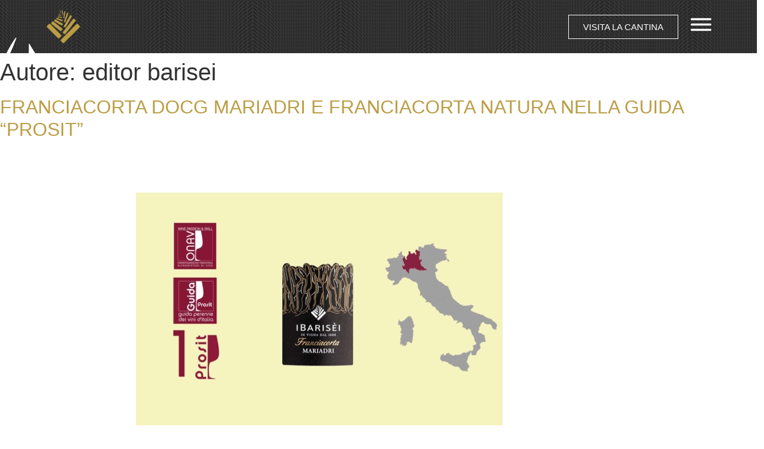

--- FILE ---
content_type: text/html; charset=UTF-8
request_url: https://ibarisei.it/author/editor_barisei/
body_size: 20066
content:
<!doctype html>
<html lang="it-IT">
<head>
	<meta charset="UTF-8">
	<meta name="viewport" content="width=device-width, initial-scale=1">
	<link rel="profile" href="https://gmpg.org/xfn/11">
	<meta name='robots' content='index, follow, max-image-preview:large, max-snippet:-1, max-video-preview:-1' />
<link rel="alternate" hreflang="en" href="https://ibarisei.it/en/author/editor_barisei/" />
<link rel="alternate" hreflang="it" href="https://ibarisei.it/author/editor_barisei/" />
<link rel="alternate" hreflang="x-default" href="https://ibarisei.it/author/editor_barisei/" />

	<!-- This site is optimized with the Yoast SEO plugin v20.8 - https://yoast.com/wordpress/plugins/seo/ -->
	<title>editor barisei, Author at I Barisèi</title>
	<link rel="canonical" href="https://ibarisei.it/author/editor_barisei/" />
	<link rel="next" href="https://ibarisei.it/author/editor_barisei/page/2/" />
	<meta property="og:locale" content="it_IT" />
	<meta property="og:type" content="profile" />
	<meta property="og:title" content="editor barisei, Author at I Barisèi" />
	<meta property="og:url" content="https://ibarisei.it/author/editor_barisei/" />
	<meta property="og:site_name" content="I Barisèi" />
	<meta property="og:image" content="https://secure.gravatar.com/avatar/04f4039221d5c29ee600ca358b99d984?s=500&d=mm&r=g" />
	<meta name="twitter:card" content="summary_large_image" />
	<script type="application/ld+json" class="yoast-schema-graph">{"@context":"https://schema.org","@graph":[{"@type":"ProfilePage","@id":"https://ibarisei.it/author/editor_barisei/","url":"https://ibarisei.it/author/editor_barisei/","name":"editor barisei, Author at I Barisèi","isPartOf":{"@id":"https://ibarisei.it/#website"},"primaryImageOfPage":{"@id":"https://ibarisei.it/author/editor_barisei/#primaryimage"},"image":{"@id":"https://ibarisei.it/author/editor_barisei/#primaryimage"},"thumbnailUrl":"https://ibarisei.it/wp-content/uploads/2021/01/page0.jpg","breadcrumb":{"@id":"https://ibarisei.it/author/editor_barisei/#breadcrumb"},"inLanguage":"it-IT","potentialAction":[{"@type":"ReadAction","target":["https://ibarisei.it/author/editor_barisei/"]}]},{"@type":"ImageObject","inLanguage":"it-IT","@id":"https://ibarisei.it/author/editor_barisei/#primaryimage","url":"https://ibarisei.it/wp-content/uploads/2021/01/page0.jpg","contentUrl":"https://ibarisei.it/wp-content/uploads/2021/01/page0.jpg","width":1080,"height":1920},{"@type":"BreadcrumbList","@id":"https://ibarisei.it/author/editor_barisei/#breadcrumb","itemListElement":[{"@type":"ListItem","position":1,"name":"Home","item":"https://ibarisei.it/"},{"@type":"ListItem","position":2,"name":"Archives for editor barisei"}]},{"@type":"WebSite","@id":"https://ibarisei.it/#website","url":"https://ibarisei.it/","name":"I Barisèi","description":"in vigna dal 1898","publisher":{"@id":"https://ibarisei.it/#organization"},"potentialAction":[{"@type":"SearchAction","target":{"@type":"EntryPoint","urlTemplate":"https://ibarisei.it/?s={search_term_string}"},"query-input":"required name=search_term_string"}],"inLanguage":"it-IT"},{"@type":"Organization","@id":"https://ibarisei.it/#organization","name":"I Barisèi","url":"https://ibarisei.it/","logo":{"@type":"ImageObject","inLanguage":"it-IT","@id":"https://ibarisei.it/#/schema/logo/image/","url":"http://ibarisei.it/wp-content/uploads/2018/12/Logo_nero_i_Barisei.png","contentUrl":"http://ibarisei.it/wp-content/uploads/2018/12/Logo_nero_i_Barisei.png","width":2600,"height":1812,"caption":"I Barisèi"},"image":{"@id":"https://ibarisei.it/#/schema/logo/image/"}},{"@type":"Person","@id":"https://ibarisei.it/#/schema/person/7b729b0ce32ecb1f9b93f53142374dd3","name":"editor barisei","image":{"@type":"ImageObject","inLanguage":"it-IT","@id":"https://ibarisei.it/#/schema/person/image/","url":"https://secure.gravatar.com/avatar/04f4039221d5c29ee600ca358b99d984?s=96&d=mm&r=g","contentUrl":"https://secure.gravatar.com/avatar/04f4039221d5c29ee600ca358b99d984?s=96&d=mm&r=g","caption":"editor barisei"},"mainEntityOfPage":{"@id":"https://ibarisei.it/author/editor_barisei/"}}]}</script>
	<!-- / Yoast SEO plugin. -->


<link rel='dns-prefetch' href='//cdn.iubenda.com' />
<link rel='dns-prefetch' href='//www.googletagmanager.com' />
<link rel="alternate" type="application/rss+xml" title="I Barisèi &raquo; Feed" href="https://ibarisei.it/feed/" />
<link rel="alternate" type="application/rss+xml" title="I Barisèi &raquo; Feed dei commenti" href="https://ibarisei.it/comments/feed/" />
<link rel="alternate" type="application/rss+xml" title="I Barisèi &raquo; Articoli per il feed editor barisei" href="https://ibarisei.it/author/editor_barisei/feed/" />
<script type="text/javascript">
window._wpemojiSettings = {"baseUrl":"https:\/\/s.w.org\/images\/core\/emoji\/14.0.0\/72x72\/","ext":".png","svgUrl":"https:\/\/s.w.org\/images\/core\/emoji\/14.0.0\/svg\/","svgExt":".svg","source":{"concatemoji":"https:\/\/ibarisei.it\/wp-includes\/js\/wp-emoji-release.min.js?ver=6.2.2"}};
/*! This file is auto-generated */
!function(e,a,t){var n,r,o,i=a.createElement("canvas"),p=i.getContext&&i.getContext("2d");function s(e,t){p.clearRect(0,0,i.width,i.height),p.fillText(e,0,0);e=i.toDataURL();return p.clearRect(0,0,i.width,i.height),p.fillText(t,0,0),e===i.toDataURL()}function c(e){var t=a.createElement("script");t.src=e,t.defer=t.type="text/javascript",a.getElementsByTagName("head")[0].appendChild(t)}for(o=Array("flag","emoji"),t.supports={everything:!0,everythingExceptFlag:!0},r=0;r<o.length;r++)t.supports[o[r]]=function(e){if(p&&p.fillText)switch(p.textBaseline="top",p.font="600 32px Arial",e){case"flag":return s("\ud83c\udff3\ufe0f\u200d\u26a7\ufe0f","\ud83c\udff3\ufe0f\u200b\u26a7\ufe0f")?!1:!s("\ud83c\uddfa\ud83c\uddf3","\ud83c\uddfa\u200b\ud83c\uddf3")&&!s("\ud83c\udff4\udb40\udc67\udb40\udc62\udb40\udc65\udb40\udc6e\udb40\udc67\udb40\udc7f","\ud83c\udff4\u200b\udb40\udc67\u200b\udb40\udc62\u200b\udb40\udc65\u200b\udb40\udc6e\u200b\udb40\udc67\u200b\udb40\udc7f");case"emoji":return!s("\ud83e\udef1\ud83c\udffb\u200d\ud83e\udef2\ud83c\udfff","\ud83e\udef1\ud83c\udffb\u200b\ud83e\udef2\ud83c\udfff")}return!1}(o[r]),t.supports.everything=t.supports.everything&&t.supports[o[r]],"flag"!==o[r]&&(t.supports.everythingExceptFlag=t.supports.everythingExceptFlag&&t.supports[o[r]]);t.supports.everythingExceptFlag=t.supports.everythingExceptFlag&&!t.supports.flag,t.DOMReady=!1,t.readyCallback=function(){t.DOMReady=!0},t.supports.everything||(n=function(){t.readyCallback()},a.addEventListener?(a.addEventListener("DOMContentLoaded",n,!1),e.addEventListener("load",n,!1)):(e.attachEvent("onload",n),a.attachEvent("onreadystatechange",function(){"complete"===a.readyState&&t.readyCallback()})),(e=t.source||{}).concatemoji?c(e.concatemoji):e.wpemoji&&e.twemoji&&(c(e.twemoji),c(e.wpemoji)))}(window,document,window._wpemojiSettings);
</script>
<style type="text/css">
img.wp-smiley,
img.emoji {
	display: inline !important;
	border: none !important;
	box-shadow: none !important;
	height: 1em !important;
	width: 1em !important;
	margin: 0 0.07em !important;
	vertical-align: -0.1em !important;
	background: none !important;
	padding: 0 !important;
}
</style>
	<link rel='stylesheet' id='wp-block-library-css' href='https://ibarisei.it/wp-includes/css/dist/block-library/style.min.css?ver=6.2.2' type='text/css' media='all' />
<link rel='stylesheet' id='classic-theme-styles-css' href='https://ibarisei.it/wp-includes/css/classic-themes.min.css?ver=6.2.2' type='text/css' media='all' />
<style id='global-styles-inline-css' type='text/css'>
body{--wp--preset--color--black: #000000;--wp--preset--color--cyan-bluish-gray: #abb8c3;--wp--preset--color--white: #ffffff;--wp--preset--color--pale-pink: #f78da7;--wp--preset--color--vivid-red: #cf2e2e;--wp--preset--color--luminous-vivid-orange: #ff6900;--wp--preset--color--luminous-vivid-amber: #fcb900;--wp--preset--color--light-green-cyan: #7bdcb5;--wp--preset--color--vivid-green-cyan: #00d084;--wp--preset--color--pale-cyan-blue: #8ed1fc;--wp--preset--color--vivid-cyan-blue: #0693e3;--wp--preset--color--vivid-purple: #9b51e0;--wp--preset--gradient--vivid-cyan-blue-to-vivid-purple: linear-gradient(135deg,rgba(6,147,227,1) 0%,rgb(155,81,224) 100%);--wp--preset--gradient--light-green-cyan-to-vivid-green-cyan: linear-gradient(135deg,rgb(122,220,180) 0%,rgb(0,208,130) 100%);--wp--preset--gradient--luminous-vivid-amber-to-luminous-vivid-orange: linear-gradient(135deg,rgba(252,185,0,1) 0%,rgba(255,105,0,1) 100%);--wp--preset--gradient--luminous-vivid-orange-to-vivid-red: linear-gradient(135deg,rgba(255,105,0,1) 0%,rgb(207,46,46) 100%);--wp--preset--gradient--very-light-gray-to-cyan-bluish-gray: linear-gradient(135deg,rgb(238,238,238) 0%,rgb(169,184,195) 100%);--wp--preset--gradient--cool-to-warm-spectrum: linear-gradient(135deg,rgb(74,234,220) 0%,rgb(151,120,209) 20%,rgb(207,42,186) 40%,rgb(238,44,130) 60%,rgb(251,105,98) 80%,rgb(254,248,76) 100%);--wp--preset--gradient--blush-light-purple: linear-gradient(135deg,rgb(255,206,236) 0%,rgb(152,150,240) 100%);--wp--preset--gradient--blush-bordeaux: linear-gradient(135deg,rgb(254,205,165) 0%,rgb(254,45,45) 50%,rgb(107,0,62) 100%);--wp--preset--gradient--luminous-dusk: linear-gradient(135deg,rgb(255,203,112) 0%,rgb(199,81,192) 50%,rgb(65,88,208) 100%);--wp--preset--gradient--pale-ocean: linear-gradient(135deg,rgb(255,245,203) 0%,rgb(182,227,212) 50%,rgb(51,167,181) 100%);--wp--preset--gradient--electric-grass: linear-gradient(135deg,rgb(202,248,128) 0%,rgb(113,206,126) 100%);--wp--preset--gradient--midnight: linear-gradient(135deg,rgb(2,3,129) 0%,rgb(40,116,252) 100%);--wp--preset--duotone--dark-grayscale: url('#wp-duotone-dark-grayscale');--wp--preset--duotone--grayscale: url('#wp-duotone-grayscale');--wp--preset--duotone--purple-yellow: url('#wp-duotone-purple-yellow');--wp--preset--duotone--blue-red: url('#wp-duotone-blue-red');--wp--preset--duotone--midnight: url('#wp-duotone-midnight');--wp--preset--duotone--magenta-yellow: url('#wp-duotone-magenta-yellow');--wp--preset--duotone--purple-green: url('#wp-duotone-purple-green');--wp--preset--duotone--blue-orange: url('#wp-duotone-blue-orange');--wp--preset--font-size--small: 13px;--wp--preset--font-size--medium: 20px;--wp--preset--font-size--large: 36px;--wp--preset--font-size--x-large: 42px;--wp--preset--spacing--20: 0.44rem;--wp--preset--spacing--30: 0.67rem;--wp--preset--spacing--40: 1rem;--wp--preset--spacing--50: 1.5rem;--wp--preset--spacing--60: 2.25rem;--wp--preset--spacing--70: 3.38rem;--wp--preset--spacing--80: 5.06rem;--wp--preset--shadow--natural: 6px 6px 9px rgba(0, 0, 0, 0.2);--wp--preset--shadow--deep: 12px 12px 50px rgba(0, 0, 0, 0.4);--wp--preset--shadow--sharp: 6px 6px 0px rgba(0, 0, 0, 0.2);--wp--preset--shadow--outlined: 6px 6px 0px -3px rgba(255, 255, 255, 1), 6px 6px rgba(0, 0, 0, 1);--wp--preset--shadow--crisp: 6px 6px 0px rgba(0, 0, 0, 1);}:where(.is-layout-flex){gap: 0.5em;}body .is-layout-flow > .alignleft{float: left;margin-inline-start: 0;margin-inline-end: 2em;}body .is-layout-flow > .alignright{float: right;margin-inline-start: 2em;margin-inline-end: 0;}body .is-layout-flow > .aligncenter{margin-left: auto !important;margin-right: auto !important;}body .is-layout-constrained > .alignleft{float: left;margin-inline-start: 0;margin-inline-end: 2em;}body .is-layout-constrained > .alignright{float: right;margin-inline-start: 2em;margin-inline-end: 0;}body .is-layout-constrained > .aligncenter{margin-left: auto !important;margin-right: auto !important;}body .is-layout-constrained > :where(:not(.alignleft):not(.alignright):not(.alignfull)){max-width: var(--wp--style--global--content-size);margin-left: auto !important;margin-right: auto !important;}body .is-layout-constrained > .alignwide{max-width: var(--wp--style--global--wide-size);}body .is-layout-flex{display: flex;}body .is-layout-flex{flex-wrap: wrap;align-items: center;}body .is-layout-flex > *{margin: 0;}:where(.wp-block-columns.is-layout-flex){gap: 2em;}.has-black-color{color: var(--wp--preset--color--black) !important;}.has-cyan-bluish-gray-color{color: var(--wp--preset--color--cyan-bluish-gray) !important;}.has-white-color{color: var(--wp--preset--color--white) !important;}.has-pale-pink-color{color: var(--wp--preset--color--pale-pink) !important;}.has-vivid-red-color{color: var(--wp--preset--color--vivid-red) !important;}.has-luminous-vivid-orange-color{color: var(--wp--preset--color--luminous-vivid-orange) !important;}.has-luminous-vivid-amber-color{color: var(--wp--preset--color--luminous-vivid-amber) !important;}.has-light-green-cyan-color{color: var(--wp--preset--color--light-green-cyan) !important;}.has-vivid-green-cyan-color{color: var(--wp--preset--color--vivid-green-cyan) !important;}.has-pale-cyan-blue-color{color: var(--wp--preset--color--pale-cyan-blue) !important;}.has-vivid-cyan-blue-color{color: var(--wp--preset--color--vivid-cyan-blue) !important;}.has-vivid-purple-color{color: var(--wp--preset--color--vivid-purple) !important;}.has-black-background-color{background-color: var(--wp--preset--color--black) !important;}.has-cyan-bluish-gray-background-color{background-color: var(--wp--preset--color--cyan-bluish-gray) !important;}.has-white-background-color{background-color: var(--wp--preset--color--white) !important;}.has-pale-pink-background-color{background-color: var(--wp--preset--color--pale-pink) !important;}.has-vivid-red-background-color{background-color: var(--wp--preset--color--vivid-red) !important;}.has-luminous-vivid-orange-background-color{background-color: var(--wp--preset--color--luminous-vivid-orange) !important;}.has-luminous-vivid-amber-background-color{background-color: var(--wp--preset--color--luminous-vivid-amber) !important;}.has-light-green-cyan-background-color{background-color: var(--wp--preset--color--light-green-cyan) !important;}.has-vivid-green-cyan-background-color{background-color: var(--wp--preset--color--vivid-green-cyan) !important;}.has-pale-cyan-blue-background-color{background-color: var(--wp--preset--color--pale-cyan-blue) !important;}.has-vivid-cyan-blue-background-color{background-color: var(--wp--preset--color--vivid-cyan-blue) !important;}.has-vivid-purple-background-color{background-color: var(--wp--preset--color--vivid-purple) !important;}.has-black-border-color{border-color: var(--wp--preset--color--black) !important;}.has-cyan-bluish-gray-border-color{border-color: var(--wp--preset--color--cyan-bluish-gray) !important;}.has-white-border-color{border-color: var(--wp--preset--color--white) !important;}.has-pale-pink-border-color{border-color: var(--wp--preset--color--pale-pink) !important;}.has-vivid-red-border-color{border-color: var(--wp--preset--color--vivid-red) !important;}.has-luminous-vivid-orange-border-color{border-color: var(--wp--preset--color--luminous-vivid-orange) !important;}.has-luminous-vivid-amber-border-color{border-color: var(--wp--preset--color--luminous-vivid-amber) !important;}.has-light-green-cyan-border-color{border-color: var(--wp--preset--color--light-green-cyan) !important;}.has-vivid-green-cyan-border-color{border-color: var(--wp--preset--color--vivid-green-cyan) !important;}.has-pale-cyan-blue-border-color{border-color: var(--wp--preset--color--pale-cyan-blue) !important;}.has-vivid-cyan-blue-border-color{border-color: var(--wp--preset--color--vivid-cyan-blue) !important;}.has-vivid-purple-border-color{border-color: var(--wp--preset--color--vivid-purple) !important;}.has-vivid-cyan-blue-to-vivid-purple-gradient-background{background: var(--wp--preset--gradient--vivid-cyan-blue-to-vivid-purple) !important;}.has-light-green-cyan-to-vivid-green-cyan-gradient-background{background: var(--wp--preset--gradient--light-green-cyan-to-vivid-green-cyan) !important;}.has-luminous-vivid-amber-to-luminous-vivid-orange-gradient-background{background: var(--wp--preset--gradient--luminous-vivid-amber-to-luminous-vivid-orange) !important;}.has-luminous-vivid-orange-to-vivid-red-gradient-background{background: var(--wp--preset--gradient--luminous-vivid-orange-to-vivid-red) !important;}.has-very-light-gray-to-cyan-bluish-gray-gradient-background{background: var(--wp--preset--gradient--very-light-gray-to-cyan-bluish-gray) !important;}.has-cool-to-warm-spectrum-gradient-background{background: var(--wp--preset--gradient--cool-to-warm-spectrum) !important;}.has-blush-light-purple-gradient-background{background: var(--wp--preset--gradient--blush-light-purple) !important;}.has-blush-bordeaux-gradient-background{background: var(--wp--preset--gradient--blush-bordeaux) !important;}.has-luminous-dusk-gradient-background{background: var(--wp--preset--gradient--luminous-dusk) !important;}.has-pale-ocean-gradient-background{background: var(--wp--preset--gradient--pale-ocean) !important;}.has-electric-grass-gradient-background{background: var(--wp--preset--gradient--electric-grass) !important;}.has-midnight-gradient-background{background: var(--wp--preset--gradient--midnight) !important;}.has-small-font-size{font-size: var(--wp--preset--font-size--small) !important;}.has-medium-font-size{font-size: var(--wp--preset--font-size--medium) !important;}.has-large-font-size{font-size: var(--wp--preset--font-size--large) !important;}.has-x-large-font-size{font-size: var(--wp--preset--font-size--x-large) !important;}
.wp-block-navigation a:where(:not(.wp-element-button)){color: inherit;}
:where(.wp-block-columns.is-layout-flex){gap: 2em;}
.wp-block-pullquote{font-size: 1.5em;line-height: 1.6;}
</style>
<link rel='stylesheet' id='wpml-blocks-css' href='https://ibarisei.it/wp-content/plugins/sitepress-multilingual-cms/dist/css/blocks/styles.css?ver=4.6.3' type='text/css' media='all' />
<link rel='stylesheet' id='magnify-css' href='https://ibarisei.it/wp-content/plugins/image-magnify/css/magnify.css?ver=6.2.2' type='text/css' media='all' />
<link rel='stylesheet' id='wpml-legacy-horizontal-list-0-css' href='//ibarisei.it/wp-content/plugins/sitepress-multilingual-cms/templates/language-switchers/legacy-list-horizontal/style.min.css?ver=1' type='text/css' media='all' />
<style id='wpml-legacy-horizontal-list-0-inline-css' type='text/css'>
.wpml-ls-statics-shortcode_actions a {color:#ffffff;}.wpml-ls-statics-shortcode_actions a:hover,.wpml-ls-statics-shortcode_actions a:focus {color:#bc9e47;}.wpml-ls-statics-shortcode_actions .wpml-ls-current-language>a {color:#bc9e47;}.wpml-ls-statics-shortcode_actions .wpml-ls-current-language:hover>a, .wpml-ls-statics-shortcode_actions .wpml-ls-current-language>a:focus {color:#bc9e47;}
</style>
<link rel='stylesheet' id='elementor-hello-theme-style-css' href='https://ibarisei.it/wp-content/themes/elementor-hello-theme-master-child/style.css?ver=6.2.2' type='text/css' media='all' />
<link rel='stylesheet' id='parent-style-css' href='https://ibarisei.it/wp-content/themes/elementor-hello-theme-master/style.css?ver=6.2.2' type='text/css' media='all' />
<link rel='stylesheet' id='elementor-icons-css' href='https://ibarisei.it/wp-content/plugins/elementor/assets/lib/eicons/css/elementor-icons.min.css?ver=5.20.0' type='text/css' media='all' />
<link rel='stylesheet' id='elementor-frontend-legacy-css' href='https://ibarisei.it/wp-content/plugins/elementor/assets/css/frontend-legacy.min.css?ver=3.13.4' type='text/css' media='all' />
<link rel='stylesheet' id='elementor-frontend-css' href='https://ibarisei.it/wp-content/plugins/elementor/assets/css/frontend.min.css?ver=3.13.4' type='text/css' media='all' />
<style id='elementor-frontend-inline-css' type='text/css'>
.elementor-kit-3588{--e-global-color-primary:#FFFFFF;--e-global-color-secondary:#54595F;--e-global-color-text:#54595F;--e-global-color-accent:#BC9E47;--e-global-color-5f128fd:#EBBC66;--e-global-color-884afbb:#D98970;--e-global-typography-primary-font-family:"Arial";--e-global-typography-primary-font-weight:normal;--e-global-typography-secondary-font-family:"EB Garamond";--e-global-typography-secondary-font-weight:normal;--e-global-typography-text-font-family:"EB Garamond";--e-global-typography-text-font-weight:normal;--e-global-typography-accent-font-family:"Arial";--e-global-typography-accent-font-weight:normal;}.elementor-section.elementor-section-boxed > .elementor-container{max-width:1140px;}.e-con{--container-max-width:1140px;}.elementor-widget:not(:last-child){margin-bottom:20px;}.elementor-element{--widgets-spacing:20px;}{}h1.entry-title{display:var(--page-title-display);}.elementor-kit-3588 e-page-transition{background-color:#FFBC7D;}@media(max-width:1024px){.elementor-section.elementor-section-boxed > .elementor-container{max-width:1024px;}.e-con{--container-max-width:1024px;}}@media(max-width:767px){.elementor-section.elementor-section-boxed > .elementor-container{max-width:767px;}.e-con{--container-max-width:767px;}}
.elementor-widget-heading .elementor-heading-title{color:var( --e-global-color-primary );font-family:var( --e-global-typography-primary-font-family ), Sans-serif;font-weight:var( --e-global-typography-primary-font-weight );}.elementor-widget-image .widget-image-caption{color:var( --e-global-color-text );font-family:var( --e-global-typography-text-font-family ), Sans-serif;font-weight:var( --e-global-typography-text-font-weight );}.elementor-widget-text-editor{color:var( --e-global-color-text );font-family:var( --e-global-typography-text-font-family ), Sans-serif;font-weight:var( --e-global-typography-text-font-weight );}.elementor-widget-text-editor.elementor-drop-cap-view-stacked .elementor-drop-cap{background-color:var( --e-global-color-primary );}.elementor-widget-text-editor.elementor-drop-cap-view-framed .elementor-drop-cap, .elementor-widget-text-editor.elementor-drop-cap-view-default .elementor-drop-cap{color:var( --e-global-color-primary );border-color:var( --e-global-color-primary );}.elementor-widget-button .elementor-button{font-family:var( --e-global-typography-accent-font-family ), Sans-serif;font-weight:var( --e-global-typography-accent-font-weight );background-color:var( --e-global-color-accent );}.elementor-widget-divider{--divider-color:var( --e-global-color-secondary );}.elementor-widget-divider .elementor-divider__text{color:var( --e-global-color-secondary );font-family:var( --e-global-typography-secondary-font-family ), Sans-serif;font-weight:var( --e-global-typography-secondary-font-weight );}.elementor-widget-divider.elementor-view-stacked .elementor-icon{background-color:var( --e-global-color-secondary );}.elementor-widget-divider.elementor-view-framed .elementor-icon, .elementor-widget-divider.elementor-view-default .elementor-icon{color:var( --e-global-color-secondary );border-color:var( --e-global-color-secondary );}.elementor-widget-divider.elementor-view-framed .elementor-icon, .elementor-widget-divider.elementor-view-default .elementor-icon svg{fill:var( --e-global-color-secondary );}.elementor-widget-image-box .elementor-image-box-title{color:var( --e-global-color-primary );font-family:var( --e-global-typography-primary-font-family ), Sans-serif;font-weight:var( --e-global-typography-primary-font-weight );}.elementor-widget-image-box .elementor-image-box-description{color:var( --e-global-color-text );font-family:var( --e-global-typography-text-font-family ), Sans-serif;font-weight:var( --e-global-typography-text-font-weight );}.elementor-widget-icon.elementor-view-stacked .elementor-icon{background-color:var( --e-global-color-primary );}.elementor-widget-icon.elementor-view-framed .elementor-icon, .elementor-widget-icon.elementor-view-default .elementor-icon{color:var( --e-global-color-primary );border-color:var( --e-global-color-primary );}.elementor-widget-icon.elementor-view-framed .elementor-icon, .elementor-widget-icon.elementor-view-default .elementor-icon svg{fill:var( --e-global-color-primary );}.elementor-widget-icon-box.elementor-view-stacked .elementor-icon{background-color:var( --e-global-color-primary );}.elementor-widget-icon-box.elementor-view-framed .elementor-icon, .elementor-widget-icon-box.elementor-view-default .elementor-icon{fill:var( --e-global-color-primary );color:var( --e-global-color-primary );border-color:var( --e-global-color-primary );}.elementor-widget-icon-box .elementor-icon-box-title{color:var( --e-global-color-primary );}.elementor-widget-icon-box .elementor-icon-box-title, .elementor-widget-icon-box .elementor-icon-box-title a{font-family:var( --e-global-typography-primary-font-family ), Sans-serif;font-weight:var( --e-global-typography-primary-font-weight );}.elementor-widget-icon-box .elementor-icon-box-description{color:var( --e-global-color-text );font-family:var( --e-global-typography-text-font-family ), Sans-serif;font-weight:var( --e-global-typography-text-font-weight );}.elementor-widget-star-rating .elementor-star-rating__title{color:var( --e-global-color-text );font-family:var( --e-global-typography-text-font-family ), Sans-serif;font-weight:var( --e-global-typography-text-font-weight );}.elementor-widget-image-gallery .gallery-item .gallery-caption{font-family:var( --e-global-typography-accent-font-family ), Sans-serif;font-weight:var( --e-global-typography-accent-font-weight );}.elementor-widget-icon-list .elementor-icon-list-item:not(:last-child):after{border-color:var( --e-global-color-text );}.elementor-widget-icon-list .elementor-icon-list-icon i{color:var( --e-global-color-primary );}.elementor-widget-icon-list .elementor-icon-list-icon svg{fill:var( --e-global-color-primary );}.elementor-widget-icon-list .elementor-icon-list-item > .elementor-icon-list-text, .elementor-widget-icon-list .elementor-icon-list-item > a{font-family:var( --e-global-typography-text-font-family ), Sans-serif;font-weight:var( --e-global-typography-text-font-weight );}.elementor-widget-icon-list .elementor-icon-list-text{color:var( --e-global-color-secondary );}.elementor-widget-counter .elementor-counter-number-wrapper{color:var( --e-global-color-primary );font-family:var( --e-global-typography-primary-font-family ), Sans-serif;font-weight:var( --e-global-typography-primary-font-weight );}.elementor-widget-counter .elementor-counter-title{color:var( --e-global-color-secondary );font-family:var( --e-global-typography-secondary-font-family ), Sans-serif;font-weight:var( --e-global-typography-secondary-font-weight );}.elementor-widget-progress .elementor-progress-wrapper .elementor-progress-bar{background-color:var( --e-global-color-primary );}.elementor-widget-progress .elementor-title{color:var( --e-global-color-primary );font-family:var( --e-global-typography-text-font-family ), Sans-serif;font-weight:var( --e-global-typography-text-font-weight );}.elementor-widget-testimonial .elementor-testimonial-content{color:var( --e-global-color-text );font-family:var( --e-global-typography-text-font-family ), Sans-serif;font-weight:var( --e-global-typography-text-font-weight );}.elementor-widget-testimonial .elementor-testimonial-name{color:var( --e-global-color-primary );font-family:var( --e-global-typography-primary-font-family ), Sans-serif;font-weight:var( --e-global-typography-primary-font-weight );}.elementor-widget-testimonial .elementor-testimonial-job{color:var( --e-global-color-secondary );font-family:var( --e-global-typography-secondary-font-family ), Sans-serif;font-weight:var( --e-global-typography-secondary-font-weight );}.elementor-widget-tabs .elementor-tab-title, .elementor-widget-tabs .elementor-tab-title a{color:var( --e-global-color-primary );}.elementor-widget-tabs .elementor-tab-title.elementor-active,
					 .elementor-widget-tabs .elementor-tab-title.elementor-active a{color:var( --e-global-color-accent );}.elementor-widget-tabs .elementor-tab-title{font-family:var( --e-global-typography-primary-font-family ), Sans-serif;font-weight:var( --e-global-typography-primary-font-weight );}.elementor-widget-tabs .elementor-tab-content{color:var( --e-global-color-text );font-family:var( --e-global-typography-text-font-family ), Sans-serif;font-weight:var( --e-global-typography-text-font-weight );}.elementor-widget-accordion .elementor-accordion-icon, .elementor-widget-accordion .elementor-accordion-title{color:var( --e-global-color-primary );}.elementor-widget-accordion .elementor-accordion-icon svg{fill:var( --e-global-color-primary );}.elementor-widget-accordion .elementor-active .elementor-accordion-icon, .elementor-widget-accordion .elementor-active .elementor-accordion-title{color:var( --e-global-color-accent );}.elementor-widget-accordion .elementor-active .elementor-accordion-icon svg{fill:var( --e-global-color-accent );}.elementor-widget-accordion .elementor-accordion-title{font-family:var( --e-global-typography-primary-font-family ), Sans-serif;font-weight:var( --e-global-typography-primary-font-weight );}.elementor-widget-accordion .elementor-tab-content{color:var( --e-global-color-text );font-family:var( --e-global-typography-text-font-family ), Sans-serif;font-weight:var( --e-global-typography-text-font-weight );}.elementor-widget-toggle .elementor-toggle-title, .elementor-widget-toggle .elementor-toggle-icon{color:var( --e-global-color-primary );}.elementor-widget-toggle .elementor-toggle-icon svg{fill:var( --e-global-color-primary );}.elementor-widget-toggle .elementor-tab-title.elementor-active a, .elementor-widget-toggle .elementor-tab-title.elementor-active .elementor-toggle-icon{color:var( --e-global-color-accent );}.elementor-widget-toggle .elementor-toggle-title{font-family:var( --e-global-typography-primary-font-family ), Sans-serif;font-weight:var( --e-global-typography-primary-font-weight );}.elementor-widget-toggle .elementor-tab-content{color:var( --e-global-color-text );font-family:var( --e-global-typography-text-font-family ), Sans-serif;font-weight:var( --e-global-typography-text-font-weight );}.elementor-widget-alert .elementor-alert-title{font-family:var( --e-global-typography-primary-font-family ), Sans-serif;font-weight:var( --e-global-typography-primary-font-weight );}.elementor-widget-alert .elementor-alert-description{font-family:var( --e-global-typography-text-font-family ), Sans-serif;font-weight:var( --e-global-typography-text-font-weight );}.elementor-widget-eael-nft-gallery .eael-nft-gallery-load-more .eael-nft-gallery-load-more-text{font-family:var( --e-global-typography-text-font-family ), Sans-serif;font-weight:var( --e-global-typography-text-font-weight );}.elementor-widget-eael-simple-menu .eael-simple-menu >li > a, .eael-simple-menu-container .eael-simple-menu-toggle-text{font-family:var( --e-global-typography-primary-font-family ), Sans-serif;font-weight:var( --e-global-typography-primary-font-weight );}.elementor-widget-eael-simple-menu .eael-simple-menu li ul li > a{font-family:var( --e-global-typography-primary-font-family ), Sans-serif;font-weight:var( --e-global-typography-primary-font-weight );}.elementor-widget-wpml-language-switcher .wpml-elementor-ls .wpml-ls-item .wpml-ls-link, 
					.elementor-widget-wpml-language-switcher .wpml-elementor-ls .wpml-ls-legacy-dropdown a{color:var( --e-global-color-text );}.elementor-widget-wpml-language-switcher .wpml-elementor-ls .wpml-ls-legacy-dropdown a:hover,
					.elementor-widget-wpml-language-switcher .wpml-elementor-ls .wpml-ls-legacy-dropdown a:focus,
					.elementor-widget-wpml-language-switcher .wpml-elementor-ls .wpml-ls-legacy-dropdown .wpml-ls-current-language:hover>a,
					.elementor-widget-wpml-language-switcher .wpml-elementor-ls .wpml-ls-item .wpml-ls-link:hover,
					.elementor-widget-wpml-language-switcher .wpml-elementor-ls .wpml-ls-item .wpml-ls-link.wpml-ls-link__active,
					.elementor-widget-wpml-language-switcher .wpml-elementor-ls .wpml-ls-item .wpml-ls-link.highlighted,
					.elementor-widget-wpml-language-switcher .wpml-elementor-ls .wpml-ls-item .wpml-ls-link:focus{color:var( --e-global-color-accent );}.elementor-widget-wpml-language-switcher .wpml-elementor-ls .wpml-ls-statics-post_translations{color:var( --e-global-color-text );}.elementor-widget-text-path{font-family:var( --e-global-typography-text-font-family ), Sans-serif;font-weight:var( --e-global-typography-text-font-weight );}.elementor-widget-theme-site-logo .widget-image-caption{color:var( --e-global-color-text );font-family:var( --e-global-typography-text-font-family ), Sans-serif;font-weight:var( --e-global-typography-text-font-weight );}.elementor-widget-theme-site-title .elementor-heading-title{color:var( --e-global-color-primary );font-family:var( --e-global-typography-primary-font-family ), Sans-serif;font-weight:var( --e-global-typography-primary-font-weight );}.elementor-widget-theme-page-title .elementor-heading-title{color:var( --e-global-color-primary );font-family:var( --e-global-typography-primary-font-family ), Sans-serif;font-weight:var( --e-global-typography-primary-font-weight );}.elementor-widget-theme-post-title .elementor-heading-title{color:var( --e-global-color-primary );font-family:var( --e-global-typography-primary-font-family ), Sans-serif;font-weight:var( --e-global-typography-primary-font-weight );}.elementor-widget-theme-post-excerpt .elementor-widget-container{color:var( --e-global-color-text );font-family:var( --e-global-typography-text-font-family ), Sans-serif;font-weight:var( --e-global-typography-text-font-weight );}.elementor-widget-theme-post-content{color:var( --e-global-color-text );font-family:var( --e-global-typography-text-font-family ), Sans-serif;font-weight:var( --e-global-typography-text-font-weight );}.elementor-widget-theme-post-featured-image .widget-image-caption{color:var( --e-global-color-text );font-family:var( --e-global-typography-text-font-family ), Sans-serif;font-weight:var( --e-global-typography-text-font-weight );}.elementor-widget-theme-archive-title .elementor-heading-title{color:var( --e-global-color-primary );font-family:var( --e-global-typography-primary-font-family ), Sans-serif;font-weight:var( --e-global-typography-primary-font-weight );}.elementor-widget-archive-posts .elementor-post__title, .elementor-widget-archive-posts .elementor-post__title a{color:var( --e-global-color-secondary );font-family:var( --e-global-typography-primary-font-family ), Sans-serif;font-weight:var( --e-global-typography-primary-font-weight );}.elementor-widget-archive-posts .elementor-post__meta-data{font-family:var( --e-global-typography-secondary-font-family ), Sans-serif;font-weight:var( --e-global-typography-secondary-font-weight );}.elementor-widget-archive-posts .elementor-post__excerpt p{font-family:var( --e-global-typography-text-font-family ), Sans-serif;font-weight:var( --e-global-typography-text-font-weight );}.elementor-widget-archive-posts .elementor-post__read-more{color:var( --e-global-color-accent );}.elementor-widget-archive-posts a.elementor-post__read-more{font-family:var( --e-global-typography-accent-font-family ), Sans-serif;font-weight:var( --e-global-typography-accent-font-weight );}.elementor-widget-archive-posts .elementor-post__card .elementor-post__badge{background-color:var( --e-global-color-accent );font-family:var( --e-global-typography-accent-font-family ), Sans-serif;font-weight:var( --e-global-typography-accent-font-weight );}.elementor-widget-archive-posts .elementor-pagination{font-family:var( --e-global-typography-secondary-font-family ), Sans-serif;font-weight:var( --e-global-typography-secondary-font-weight );}.elementor-widget-archive-posts .elementor-button{font-family:var( --e-global-typography-accent-font-family ), Sans-serif;font-weight:var( --e-global-typography-accent-font-weight );background-color:var( --e-global-color-accent );}.elementor-widget-archive-posts .e-load-more-message{font-family:var( --e-global-typography-secondary-font-family ), Sans-serif;font-weight:var( --e-global-typography-secondary-font-weight );}.elementor-widget-archive-posts .elementor-posts-nothing-found{color:var( --e-global-color-text );font-family:var( --e-global-typography-text-font-family ), Sans-serif;font-weight:var( --e-global-typography-text-font-weight );}.elementor-widget-loop-grid .elementor-pagination{font-family:var( --e-global-typography-secondary-font-family ), Sans-serif;font-weight:var( --e-global-typography-secondary-font-weight );}.elementor-widget-loop-grid .elementor-button{font-family:var( --e-global-typography-accent-font-family ), Sans-serif;font-weight:var( --e-global-typography-accent-font-weight );background-color:var( --e-global-color-accent );}.elementor-widget-loop-grid .e-load-more-message{font-family:var( --e-global-typography-secondary-font-family ), Sans-serif;font-weight:var( --e-global-typography-secondary-font-weight );}.elementor-widget-posts .elementor-post__title, .elementor-widget-posts .elementor-post__title a{color:var( --e-global-color-secondary );font-family:var( --e-global-typography-primary-font-family ), Sans-serif;font-weight:var( --e-global-typography-primary-font-weight );}.elementor-widget-posts .elementor-post__meta-data{font-family:var( --e-global-typography-secondary-font-family ), Sans-serif;font-weight:var( --e-global-typography-secondary-font-weight );}.elementor-widget-posts .elementor-post__excerpt p{font-family:var( --e-global-typography-text-font-family ), Sans-serif;font-weight:var( --e-global-typography-text-font-weight );}.elementor-widget-posts .elementor-post__read-more{color:var( --e-global-color-accent );}.elementor-widget-posts a.elementor-post__read-more{font-family:var( --e-global-typography-accent-font-family ), Sans-serif;font-weight:var( --e-global-typography-accent-font-weight );}.elementor-widget-posts .elementor-post__card .elementor-post__badge{background-color:var( --e-global-color-accent );font-family:var( --e-global-typography-accent-font-family ), Sans-serif;font-weight:var( --e-global-typography-accent-font-weight );}.elementor-widget-posts .elementor-pagination{font-family:var( --e-global-typography-secondary-font-family ), Sans-serif;font-weight:var( --e-global-typography-secondary-font-weight );}.elementor-widget-posts .elementor-button{font-family:var( --e-global-typography-accent-font-family ), Sans-serif;font-weight:var( --e-global-typography-accent-font-weight );background-color:var( --e-global-color-accent );}.elementor-widget-posts .e-load-more-message{font-family:var( --e-global-typography-secondary-font-family ), Sans-serif;font-weight:var( --e-global-typography-secondary-font-weight );}.elementor-widget-portfolio a .elementor-portfolio-item__overlay{background-color:var( --e-global-color-accent );}.elementor-widget-portfolio .elementor-portfolio-item__title{font-family:var( --e-global-typography-primary-font-family ), Sans-serif;font-weight:var( --e-global-typography-primary-font-weight );}.elementor-widget-portfolio .elementor-portfolio__filter{color:var( --e-global-color-text );font-family:var( --e-global-typography-primary-font-family ), Sans-serif;font-weight:var( --e-global-typography-primary-font-weight );}.elementor-widget-portfolio .elementor-portfolio__filter.elementor-active{color:var( --e-global-color-primary );}.elementor-widget-gallery .elementor-gallery-item__title{font-family:var( --e-global-typography-primary-font-family ), Sans-serif;font-weight:var( --e-global-typography-primary-font-weight );}.elementor-widget-gallery .elementor-gallery-item__description{font-family:var( --e-global-typography-text-font-family ), Sans-serif;font-weight:var( --e-global-typography-text-font-weight );}.elementor-widget-gallery{--galleries-title-color-normal:var( --e-global-color-primary );--galleries-title-color-hover:var( --e-global-color-secondary );--galleries-pointer-bg-color-hover:var( --e-global-color-accent );--gallery-title-color-active:var( --e-global-color-secondary );--galleries-pointer-bg-color-active:var( --e-global-color-accent );}.elementor-widget-gallery .elementor-gallery-title{font-family:var( --e-global-typography-primary-font-family ), Sans-serif;font-weight:var( --e-global-typography-primary-font-weight );}.elementor-widget-form .elementor-field-group > label, .elementor-widget-form .elementor-field-subgroup label{color:var( --e-global-color-text );}.elementor-widget-form .elementor-field-group > label{font-family:var( --e-global-typography-text-font-family ), Sans-serif;font-weight:var( --e-global-typography-text-font-weight );}.elementor-widget-form .elementor-field-type-html{color:var( --e-global-color-text );font-family:var( --e-global-typography-text-font-family ), Sans-serif;font-weight:var( --e-global-typography-text-font-weight );}.elementor-widget-form .elementor-field-group .elementor-field{color:var( --e-global-color-text );}.elementor-widget-form .elementor-field-group .elementor-field, .elementor-widget-form .elementor-field-subgroup label{font-family:var( --e-global-typography-text-font-family ), Sans-serif;font-weight:var( --e-global-typography-text-font-weight );}.elementor-widget-form .elementor-button{font-family:var( --e-global-typography-accent-font-family ), Sans-serif;font-weight:var( --e-global-typography-accent-font-weight );}.elementor-widget-form .e-form__buttons__wrapper__button-next{background-color:var( --e-global-color-accent );}.elementor-widget-form .elementor-button[type="submit"]{background-color:var( --e-global-color-accent );}.elementor-widget-form .e-form__buttons__wrapper__button-previous{background-color:var( --e-global-color-accent );}.elementor-widget-form .elementor-message{font-family:var( --e-global-typography-text-font-family ), Sans-serif;font-weight:var( --e-global-typography-text-font-weight );}.elementor-widget-form .e-form__indicators__indicator, .elementor-widget-form .e-form__indicators__indicator__label{font-family:var( --e-global-typography-accent-font-family ), Sans-serif;font-weight:var( --e-global-typography-accent-font-weight );}.elementor-widget-form{--e-form-steps-indicator-inactive-primary-color:var( --e-global-color-text );--e-form-steps-indicator-active-primary-color:var( --e-global-color-accent );--e-form-steps-indicator-completed-primary-color:var( --e-global-color-accent );--e-form-steps-indicator-progress-color:var( --e-global-color-accent );--e-form-steps-indicator-progress-background-color:var( --e-global-color-text );--e-form-steps-indicator-progress-meter-color:var( --e-global-color-text );}.elementor-widget-form .e-form__indicators__indicator__progress__meter{font-family:var( --e-global-typography-accent-font-family ), Sans-serif;font-weight:var( --e-global-typography-accent-font-weight );}.elementor-widget-login .elementor-field-group > a{color:var( --e-global-color-text );}.elementor-widget-login .elementor-field-group > a:hover{color:var( --e-global-color-accent );}.elementor-widget-login .elementor-form-fields-wrapper label{color:var( --e-global-color-text );font-family:var( --e-global-typography-text-font-family ), Sans-serif;font-weight:var( --e-global-typography-text-font-weight );}.elementor-widget-login .elementor-field-group .elementor-field{color:var( --e-global-color-text );}.elementor-widget-login .elementor-field-group .elementor-field, .elementor-widget-login .elementor-field-subgroup label{font-family:var( --e-global-typography-text-font-family ), Sans-serif;font-weight:var( --e-global-typography-text-font-weight );}.elementor-widget-login .elementor-button{font-family:var( --e-global-typography-accent-font-family ), Sans-serif;font-weight:var( --e-global-typography-accent-font-weight );background-color:var( --e-global-color-accent );}.elementor-widget-login .elementor-widget-container .elementor-login__logged-in-message{color:var( --e-global-color-text );font-family:var( --e-global-typography-text-font-family ), Sans-serif;font-weight:var( --e-global-typography-text-font-weight );}.elementor-widget-slides .elementor-slide-heading{font-family:var( --e-global-typography-primary-font-family ), Sans-serif;font-weight:var( --e-global-typography-primary-font-weight );}.elementor-widget-slides .elementor-slide-description{font-family:var( --e-global-typography-secondary-font-family ), Sans-serif;font-weight:var( --e-global-typography-secondary-font-weight );}.elementor-widget-slides .elementor-slide-button{font-family:var( --e-global-typography-accent-font-family ), Sans-serif;font-weight:var( --e-global-typography-accent-font-weight );}.elementor-widget-nav-menu .elementor-nav-menu .elementor-item{font-family:var( --e-global-typography-primary-font-family ), Sans-serif;font-weight:var( --e-global-typography-primary-font-weight );}.elementor-widget-nav-menu .elementor-nav-menu--main .elementor-item{color:var( --e-global-color-text );fill:var( --e-global-color-text );}.elementor-widget-nav-menu .elementor-nav-menu--main .elementor-item:hover,
					.elementor-widget-nav-menu .elementor-nav-menu--main .elementor-item.elementor-item-active,
					.elementor-widget-nav-menu .elementor-nav-menu--main .elementor-item.highlighted,
					.elementor-widget-nav-menu .elementor-nav-menu--main .elementor-item:focus{color:var( --e-global-color-accent );fill:var( --e-global-color-accent );}.elementor-widget-nav-menu .elementor-nav-menu--main:not(.e--pointer-framed) .elementor-item:before,
					.elementor-widget-nav-menu .elementor-nav-menu--main:not(.e--pointer-framed) .elementor-item:after{background-color:var( --e-global-color-accent );}.elementor-widget-nav-menu .e--pointer-framed .elementor-item:before,
					.elementor-widget-nav-menu .e--pointer-framed .elementor-item:after{border-color:var( --e-global-color-accent );}.elementor-widget-nav-menu{--e-nav-menu-divider-color:var( --e-global-color-text );}.elementor-widget-nav-menu .elementor-nav-menu--dropdown .elementor-item, .elementor-widget-nav-menu .elementor-nav-menu--dropdown  .elementor-sub-item{font-family:var( --e-global-typography-accent-font-family ), Sans-serif;font-weight:var( --e-global-typography-accent-font-weight );}.elementor-widget-animated-headline .elementor-headline-dynamic-wrapper path{stroke:var( --e-global-color-accent );}.elementor-widget-animated-headline .elementor-headline-plain-text{color:var( --e-global-color-secondary );}.elementor-widget-animated-headline .elementor-headline{font-family:var( --e-global-typography-primary-font-family ), Sans-serif;font-weight:var( --e-global-typography-primary-font-weight );}.elementor-widget-animated-headline{--dynamic-text-color:var( --e-global-color-secondary );}.elementor-widget-animated-headline .elementor-headline-dynamic-text{font-family:var( --e-global-typography-primary-font-family ), Sans-serif;font-weight:var( --e-global-typography-primary-font-weight );}.elementor-widget-hotspot .widget-image-caption{font-family:var( --e-global-typography-text-font-family ), Sans-serif;font-weight:var( --e-global-typography-text-font-weight );}.elementor-widget-hotspot{--hotspot-color:var( --e-global-color-primary );--hotspot-box-color:var( --e-global-color-secondary );--tooltip-color:var( --e-global-color-secondary );}.elementor-widget-hotspot .e-hotspot__label{font-family:var( --e-global-typography-primary-font-family ), Sans-serif;font-weight:var( --e-global-typography-primary-font-weight );}.elementor-widget-hotspot .e-hotspot__tooltip{font-family:var( --e-global-typography-secondary-font-family ), Sans-serif;font-weight:var( --e-global-typography-secondary-font-weight );}.elementor-widget-price-list .elementor-price-list-header{color:var( --e-global-color-primary );font-family:var( --e-global-typography-primary-font-family ), Sans-serif;font-weight:var( --e-global-typography-primary-font-weight );}.elementor-widget-price-list .elementor-price-list-price{color:var( --e-global-color-primary );font-family:var( --e-global-typography-primary-font-family ), Sans-serif;font-weight:var( --e-global-typography-primary-font-weight );}.elementor-widget-price-list .elementor-price-list-description{color:var( --e-global-color-text );font-family:var( --e-global-typography-text-font-family ), Sans-serif;font-weight:var( --e-global-typography-text-font-weight );}.elementor-widget-price-list .elementor-price-list-separator{border-bottom-color:var( --e-global-color-secondary );}.elementor-widget-price-table{--e-price-table-header-background-color:var( --e-global-color-secondary );}.elementor-widget-price-table .elementor-price-table__heading{font-family:var( --e-global-typography-primary-font-family ), Sans-serif;font-weight:var( --e-global-typography-primary-font-weight );}.elementor-widget-price-table .elementor-price-table__subheading{font-family:var( --e-global-typography-secondary-font-family ), Sans-serif;font-weight:var( --e-global-typography-secondary-font-weight );}.elementor-widget-price-table .elementor-price-table .elementor-price-table__price{font-family:var( --e-global-typography-primary-font-family ), Sans-serif;font-weight:var( --e-global-typography-primary-font-weight );}.elementor-widget-price-table .elementor-price-table__original-price{color:var( --e-global-color-secondary );font-family:var( --e-global-typography-primary-font-family ), Sans-serif;font-weight:var( --e-global-typography-primary-font-weight );}.elementor-widget-price-table .elementor-price-table__period{color:var( --e-global-color-secondary );font-family:var( --e-global-typography-secondary-font-family ), Sans-serif;font-weight:var( --e-global-typography-secondary-font-weight );}.elementor-widget-price-table .elementor-price-table__features-list{--e-price-table-features-list-color:var( --e-global-color-text );}.elementor-widget-price-table .elementor-price-table__features-list li{font-family:var( --e-global-typography-text-font-family ), Sans-serif;font-weight:var( --e-global-typography-text-font-weight );}.elementor-widget-price-table .elementor-price-table__features-list li:before{border-top-color:var( --e-global-color-text );}.elementor-widget-price-table .elementor-price-table__button{font-family:var( --e-global-typography-accent-font-family ), Sans-serif;font-weight:var( --e-global-typography-accent-font-weight );background-color:var( --e-global-color-accent );}.elementor-widget-price-table .elementor-price-table__additional_info{color:var( --e-global-color-text );font-family:var( --e-global-typography-text-font-family ), Sans-serif;font-weight:var( --e-global-typography-text-font-weight );}.elementor-widget-price-table .elementor-price-table__ribbon-inner{background-color:var( --e-global-color-accent );font-family:var( --e-global-typography-accent-font-family ), Sans-serif;font-weight:var( --e-global-typography-accent-font-weight );}.elementor-widget-flip-box .elementor-flip-box__front .elementor-flip-box__layer__title{font-family:var( --e-global-typography-primary-font-family ), Sans-serif;font-weight:var( --e-global-typography-primary-font-weight );}.elementor-widget-flip-box .elementor-flip-box__front .elementor-flip-box__layer__description{font-family:var( --e-global-typography-text-font-family ), Sans-serif;font-weight:var( --e-global-typography-text-font-weight );}.elementor-widget-flip-box .elementor-flip-box__back .elementor-flip-box__layer__title{font-family:var( --e-global-typography-primary-font-family ), Sans-serif;font-weight:var( --e-global-typography-primary-font-weight );}.elementor-widget-flip-box .elementor-flip-box__back .elementor-flip-box__layer__description{font-family:var( --e-global-typography-text-font-family ), Sans-serif;font-weight:var( --e-global-typography-text-font-weight );}.elementor-widget-flip-box .elementor-flip-box__button{font-family:var( --e-global-typography-accent-font-family ), Sans-serif;font-weight:var( --e-global-typography-accent-font-weight );}.elementor-widget-call-to-action .elementor-cta__title{font-family:var( --e-global-typography-primary-font-family ), Sans-serif;font-weight:var( --e-global-typography-primary-font-weight );}.elementor-widget-call-to-action .elementor-cta__description{font-family:var( --e-global-typography-text-font-family ), Sans-serif;font-weight:var( --e-global-typography-text-font-weight );}.elementor-widget-call-to-action .elementor-cta__button{font-family:var( --e-global-typography-accent-font-family ), Sans-serif;font-weight:var( --e-global-typography-accent-font-weight );}.elementor-widget-call-to-action .elementor-ribbon-inner{background-color:var( --e-global-color-accent );font-family:var( --e-global-typography-accent-font-family ), Sans-serif;font-weight:var( --e-global-typography-accent-font-weight );}.elementor-widget-media-carousel .elementor-carousel-image-overlay{font-family:var( --e-global-typography-accent-font-family ), Sans-serif;font-weight:var( --e-global-typography-accent-font-weight );}.elementor-widget-testimonial-carousel .elementor-testimonial__text{color:var( --e-global-color-text );font-family:var( --e-global-typography-text-font-family ), Sans-serif;font-weight:var( --e-global-typography-text-font-weight );}.elementor-widget-testimonial-carousel .elementor-testimonial__name{color:var( --e-global-color-text );font-family:var( --e-global-typography-primary-font-family ), Sans-serif;font-weight:var( --e-global-typography-primary-font-weight );}.elementor-widget-testimonial-carousel .elementor-testimonial__title{color:var( --e-global-color-primary );font-family:var( --e-global-typography-secondary-font-family ), Sans-serif;font-weight:var( --e-global-typography-secondary-font-weight );}.elementor-widget-reviews .elementor-testimonial__header, .elementor-widget-reviews .elementor-testimonial__name{font-family:var( --e-global-typography-primary-font-family ), Sans-serif;font-weight:var( --e-global-typography-primary-font-weight );}.elementor-widget-reviews .elementor-testimonial__text{font-family:var( --e-global-typography-text-font-family ), Sans-serif;font-weight:var( --e-global-typography-text-font-weight );}.elementor-widget-table-of-contents{--header-color:var( --e-global-color-secondary );--item-text-color:var( --e-global-color-text );--item-text-hover-color:var( --e-global-color-accent );--marker-color:var( --e-global-color-text );}.elementor-widget-table-of-contents .elementor-toc__header, .elementor-widget-table-of-contents .elementor-toc__header-title{font-family:var( --e-global-typography-primary-font-family ), Sans-serif;font-weight:var( --e-global-typography-primary-font-weight );}.elementor-widget-table-of-contents .elementor-toc__list-item{font-family:var( --e-global-typography-text-font-family ), Sans-serif;font-weight:var( --e-global-typography-text-font-weight );}.elementor-widget-countdown .elementor-countdown-item{background-color:var( --e-global-color-primary );}.elementor-widget-countdown .elementor-countdown-digits{font-family:var( --e-global-typography-text-font-family ), Sans-serif;font-weight:var( --e-global-typography-text-font-weight );}.elementor-widget-countdown .elementor-countdown-label{font-family:var( --e-global-typography-secondary-font-family ), Sans-serif;font-weight:var( --e-global-typography-secondary-font-weight );}.elementor-widget-countdown .elementor-countdown-expire--message{color:var( --e-global-color-text );font-family:var( --e-global-typography-text-font-family ), Sans-serif;font-weight:var( --e-global-typography-text-font-weight );}.elementor-widget-search-form input[type="search"].elementor-search-form__input{font-family:var( --e-global-typography-text-font-family ), Sans-serif;font-weight:var( --e-global-typography-text-font-weight );}.elementor-widget-search-form .elementor-search-form__input,
					.elementor-widget-search-form .elementor-search-form__icon,
					.elementor-widget-search-form .elementor-lightbox .dialog-lightbox-close-button,
					.elementor-widget-search-form .elementor-lightbox .dialog-lightbox-close-button:hover,
					.elementor-widget-search-form.elementor-search-form--skin-full_screen input[type="search"].elementor-search-form__input{color:var( --e-global-color-text );fill:var( --e-global-color-text );}.elementor-widget-search-form .elementor-search-form__submit{font-family:var( --e-global-typography-text-font-family ), Sans-serif;font-weight:var( --e-global-typography-text-font-weight );background-color:var( --e-global-color-secondary );}.elementor-widget-author-box .elementor-author-box__name{color:var( --e-global-color-secondary );font-family:var( --e-global-typography-primary-font-family ), Sans-serif;font-weight:var( --e-global-typography-primary-font-weight );}.elementor-widget-author-box .elementor-author-box__bio{color:var( --e-global-color-text );font-family:var( --e-global-typography-text-font-family ), Sans-serif;font-weight:var( --e-global-typography-text-font-weight );}.elementor-widget-author-box .elementor-author-box__button{color:var( --e-global-color-secondary );border-color:var( --e-global-color-secondary );font-family:var( --e-global-typography-accent-font-family ), Sans-serif;font-weight:var( --e-global-typography-accent-font-weight );}.elementor-widget-author-box .elementor-author-box__button:hover{border-color:var( --e-global-color-secondary );color:var( --e-global-color-secondary );}.elementor-widget-post-navigation span.post-navigation__prev--label{color:var( --e-global-color-text );}.elementor-widget-post-navigation span.post-navigation__next--label{color:var( --e-global-color-text );}.elementor-widget-post-navigation span.post-navigation__prev--label, .elementor-widget-post-navigation span.post-navigation__next--label{font-family:var( --e-global-typography-secondary-font-family ), Sans-serif;font-weight:var( --e-global-typography-secondary-font-weight );}.elementor-widget-post-navigation span.post-navigation__prev--title, .elementor-widget-post-navigation span.post-navigation__next--title{color:var( --e-global-color-secondary );font-family:var( --e-global-typography-secondary-font-family ), Sans-serif;font-weight:var( --e-global-typography-secondary-font-weight );}.elementor-widget-post-info .elementor-icon-list-item:not(:last-child):after{border-color:var( --e-global-color-text );}.elementor-widget-post-info .elementor-icon-list-icon i{color:var( --e-global-color-primary );}.elementor-widget-post-info .elementor-icon-list-icon svg{fill:var( --e-global-color-primary );}.elementor-widget-post-info .elementor-icon-list-text, .elementor-widget-post-info .elementor-icon-list-text a{color:var( --e-global-color-secondary );}.elementor-widget-post-info .elementor-icon-list-item{font-family:var( --e-global-typography-text-font-family ), Sans-serif;font-weight:var( --e-global-typography-text-font-weight );}.elementor-widget-sitemap .elementor-sitemap-title{color:var( --e-global-color-primary );font-family:var( --e-global-typography-primary-font-family ), Sans-serif;font-weight:var( --e-global-typography-primary-font-weight );}.elementor-widget-sitemap .elementor-sitemap-item, .elementor-widget-sitemap span.elementor-sitemap-list, .elementor-widget-sitemap .elementor-sitemap-item a{color:var( --e-global-color-text );font-family:var( --e-global-typography-text-font-family ), Sans-serif;font-weight:var( --e-global-typography-text-font-weight );}.elementor-widget-sitemap .elementor-sitemap-item{color:var( --e-global-color-text );}.elementor-widget-breadcrumbs{font-family:var( --e-global-typography-secondary-font-family ), Sans-serif;font-weight:var( --e-global-typography-secondary-font-weight );}.elementor-widget-blockquote .elementor-blockquote__content{color:var( --e-global-color-text );}.elementor-widget-blockquote .elementor-blockquote__author{color:var( --e-global-color-secondary );}.elementor-widget-lottie{--caption-color:var( --e-global-color-text );}.elementor-widget-lottie .e-lottie__caption{font-family:var( --e-global-typography-text-font-family ), Sans-serif;font-weight:var( --e-global-typography-text-font-weight );}.elementor-widget-video-playlist .e-tabs-header .e-tabs-title{color:var( --e-global-color-text );}.elementor-widget-video-playlist .e-tabs-header .e-tabs-videos-count{color:var( --e-global-color-text );}.elementor-widget-video-playlist .e-tabs-header .e-tabs-header-right-side i{color:var( --e-global-color-text );}.elementor-widget-video-playlist .e-tabs-header .e-tabs-header-right-side svg{fill:var( --e-global-color-text );}.elementor-widget-video-playlist .e-tab-title .e-tab-title-text{color:var( --e-global-color-text );font-family:var( --e-global-typography-text-font-family ), Sans-serif;font-weight:var( --e-global-typography-text-font-weight );}.elementor-widget-video-playlist .e-tab-title .e-tab-title-text a{color:var( --e-global-color-text );}.elementor-widget-video-playlist .e-tab-title .e-tab-duration{color:var( --e-global-color-text );}.elementor-widget-video-playlist .e-tabs-items-wrapper .e-tab-title:where( .e-active, :hover ) .e-tab-title-text{color:var( --e-global-color-text );font-family:var( --e-global-typography-text-font-family ), Sans-serif;font-weight:var( --e-global-typography-text-font-weight );}.elementor-widget-video-playlist .e-tabs-items-wrapper .e-tab-title:where( .e-active, :hover ) .e-tab-title-text a{color:var( --e-global-color-text );}.elementor-widget-video-playlist .e-tabs-items-wrapper .e-tab-title:where( .e-active, :hover ) .e-tab-duration{color:var( --e-global-color-text );}.elementor-widget-video-playlist .e-tabs-items-wrapper .e-section-title{color:var( --e-global-color-text );}.elementor-widget-video-playlist .e-tabs-inner-tabs .e-inner-tabs-wrapper .e-inner-tab-title a{font-family:var( --e-global-typography-text-font-family ), Sans-serif;font-weight:var( --e-global-typography-text-font-weight );}.elementor-widget-video-playlist .e-tabs-inner-tabs .e-inner-tabs-content-wrapper .e-inner-tab-content .e-inner-tab-text{font-family:var( --e-global-typography-text-font-family ), Sans-serif;font-weight:var( --e-global-typography-text-font-weight );}.elementor-widget-video-playlist .e-tabs-inner-tabs .e-inner-tabs-content-wrapper .e-inner-tab-content button{color:var( --e-global-color-text );font-family:var( --e-global-typography-accent-font-family ), Sans-serif;font-weight:var( --e-global-typography-accent-font-weight );}.elementor-widget-video-playlist .e-tabs-inner-tabs .e-inner-tabs-content-wrapper .e-inner-tab-content button:hover{color:var( --e-global-color-text );}.elementor-widget-paypal-button .elementor-button{font-family:var( --e-global-typography-accent-font-family ), Sans-serif;font-weight:var( --e-global-typography-accent-font-weight );background-color:var( --e-global-color-accent );}.elementor-widget-paypal-button .elementor-message{font-family:var( --e-global-typography-text-font-family ), Sans-serif;font-weight:var( --e-global-typography-text-font-weight );}.elementor-widget-stripe-button .elementor-button{font-family:var( --e-global-typography-accent-font-family ), Sans-serif;font-weight:var( --e-global-typography-accent-font-weight );background-color:var( --e-global-color-accent );}.elementor-widget-stripe-button .elementor-message{font-family:var( --e-global-typography-text-font-family ), Sans-serif;font-weight:var( --e-global-typography-text-font-weight );}.elementor-widget-progress-tracker .current-progress-percentage{font-family:var( --e-global-typography-text-font-family ), Sans-serif;font-weight:var( --e-global-typography-text-font-weight );}
.elementor-2582 .elementor-element.elementor-element-2ff97538 > .elementor-container{min-height:90px;}.elementor-2582 .elementor-element.elementor-element-2ff97538 > .elementor-container > .elementor-row > .elementor-column > .elementor-column-wrap > .elementor-widget-wrap{align-content:center;align-items:center;}.elementor-2582 .elementor-element.elementor-element-2ff97538:not(.elementor-motion-effects-element-type-background), .elementor-2582 .elementor-element.elementor-element-2ff97538 > .elementor-motion-effects-container > .elementor-motion-effects-layer{background-image:url("https://ibarisei.it/wp-content/uploads/2018/12/fasciamenu.png");background-position:bottom left;background-repeat:repeat-x;background-size:cover;}.elementor-2582 .elementor-element.elementor-element-2ff97538{transition:background 0.3s, border 0.3s, border-radius 0.3s, box-shadow 0.3s;padding:0% 6% 0% 6%;z-index:5;}.elementor-2582 .elementor-element.elementor-element-2ff97538 > .elementor-background-overlay{transition:background 0.3s, border-radius 0.3s, opacity 0.3s;}.elementor-2582 .elementor-element.elementor-element-787fd79d > .elementor-column-wrap > .elementor-widget-wrap > .elementor-widget:not(.elementor-widget__width-auto):not(.elementor-widget__width-initial):not(:last-child):not(.elementor-absolute){margin-bottom:0px;}.elementor-2582 .elementor-element.elementor-element-5b98e7f8{text-align:left;}.elementor-2582 .elementor-element.elementor-element-5b98e7f8 img{width:60px;}.elementor-2582 .elementor-element.elementor-element-3a3b87f5.elementor-column > .elementor-column-wrap > .elementor-widget-wrap{justify-content:flex-end;}.elementor-2582 .elementor-element.elementor-element-3a3b87f5 > .elementor-column-wrap > .elementor-widget-wrap > .elementor-widget:not(.elementor-widget__width-auto):not(.elementor-widget__width-initial):not(:last-child):not(.elementor-absolute){margin-bottom:0px;}.elementor-2582 .elementor-element.elementor-element-f703b93 .elementor-button{font-family:"Arial", Sans-serif;font-weight:normal;text-transform:uppercase;background-color:#FFFFFF00;border-style:solid;border-width:1px 1px 1px 1px;border-radius:0px 0px 0px 0px;}.elementor-2582 .elementor-element.elementor-element-f703b93 > .elementor-widget-container{margin:0px 21px 0px 0px;}.elementor-2582 .elementor-element.elementor-element-f703b93{width:auto;max-width:auto;}.elementor-2582 .elementor-element.elementor-element-900ac79 .elementor-icon-wrapper{text-align:right;}.elementor-2582 .elementor-element.elementor-element-900ac79.elementor-view-stacked .elementor-icon{background-color:#FFFFFF;}.elementor-2582 .elementor-element.elementor-element-900ac79.elementor-view-framed .elementor-icon, .elementor-2582 .elementor-element.elementor-element-900ac79.elementor-view-default .elementor-icon{color:#FFFFFF;border-color:#FFFFFF;}.elementor-2582 .elementor-element.elementor-element-900ac79.elementor-view-framed .elementor-icon, .elementor-2582 .elementor-element.elementor-element-900ac79.elementor-view-default .elementor-icon svg{fill:#FFFFFF;}.elementor-2582 .elementor-element.elementor-element-900ac79.elementor-view-stacked .elementor-icon:hover{background-color:#BC9E47;}.elementor-2582 .elementor-element.elementor-element-900ac79.elementor-view-framed .elementor-icon:hover, .elementor-2582 .elementor-element.elementor-element-900ac79.elementor-view-default .elementor-icon:hover{color:#BC9E47;border-color:#BC9E47;}.elementor-2582 .elementor-element.elementor-element-900ac79.elementor-view-framed .elementor-icon:hover, .elementor-2582 .elementor-element.elementor-element-900ac79.elementor-view-default .elementor-icon:hover svg{fill:#BC9E47;}.elementor-2582 .elementor-element.elementor-element-900ac79 .elementor-icon{font-size:35px;}.elementor-2582 .elementor-element.elementor-element-900ac79{width:auto;max-width:auto;}@media(max-width:1024px){.elementor-2582 .elementor-element.elementor-element-2ff97538{padding:6px 30px 6px 64px;}.elementor-2582 .elementor-element.elementor-element-5b98e7f8 img{max-width:83%;}}@media(max-width:767px){.elementor-2582 .elementor-element.elementor-element-2ff97538{padding:0px 0px 0px 0px;}.elementor-2582 .elementor-element.elementor-element-787fd79d{width:25%;}.elementor-2582 .elementor-element.elementor-element-5b98e7f8{text-align:left;}.elementor-2582 .elementor-element.elementor-element-5b98e7f8 img{max-width:78%;}.elementor-2582 .elementor-element.elementor-element-5b98e7f8 > .elementor-widget-container{margin:0px 0px 0px 40px;}.elementor-2582 .elementor-element.elementor-element-3a3b87f5{width:75%;}.elementor-2582 .elementor-element.elementor-element-3a3b87f5 > .elementor-element-populated{margin:0px 16px 0px 0px;--e-column-margin-right:16px;--e-column-margin-left:0px;}.elementor-2582 .elementor-element.elementor-element-f703b93 .elementor-button{font-size:11px;}.elementor-2582 .elementor-element.elementor-element-900ac79 .elementor-icon{font-size:33px;}}
.elementor-2613 .elementor-element.elementor-element-03f6ef3 > .elementor-container > .elementor-row > .elementor-column > .elementor-column-wrap > .elementor-widget-wrap{align-content:center;align-items:center;}.elementor-2613 .elementor-element.elementor-element-03f6ef3:not(.elementor-motion-effects-element-type-background), .elementor-2613 .elementor-element.elementor-element-03f6ef3 > .elementor-motion-effects-container > .elementor-motion-effects-layer{background-image:url("https://ibarisei.it/wp-content/uploads/2019/01/fasciafooter-1.png");background-position:top left;background-repeat:repeat;background-size:cover;}.elementor-2613 .elementor-element.elementor-element-03f6ef3{transition:background 0.3s, border 0.3s, border-radius 0.3s, box-shadow 0.3s;margin-top:-22px;margin-bottom:0px;z-index:4;}.elementor-2613 .elementor-element.elementor-element-03f6ef3 > .elementor-background-overlay{transition:background 0.3s, border-radius 0.3s, opacity 0.3s;}.elementor-bc-flex-widget .elementor-2613 .elementor-element.elementor-element-7d386a5.elementor-column .elementor-column-wrap{align-items:center;}.elementor-2613 .elementor-element.elementor-element-7d386a5.elementor-column.elementor-element[data-element_type="column"] > .elementor-column-wrap.elementor-element-populated > .elementor-widget-wrap{align-content:center;align-items:center;}.elementor-2613 .elementor-element.elementor-element-d2ad9bc img{width:166px;}.elementor-bc-flex-widget .elementor-2613 .elementor-element.elementor-element-7d594b4.elementor-column .elementor-column-wrap{align-items:center;}.elementor-2613 .elementor-element.elementor-element-7d594b4.elementor-column.elementor-element[data-element_type="column"] > .elementor-column-wrap.elementor-element-populated > .elementor-widget-wrap{align-content:center;align-items:center;}.elementor-2613 .elementor-element.elementor-element-7d594b4 > .elementor-column-wrap > .elementor-widget-wrap > .elementor-widget:not(.elementor-widget__width-auto):not(.elementor-widget__width-initial):not(:last-child):not(.elementor-absolute){margin-bottom:0px;}.elementor-2613 .elementor-element.elementor-element-6cb049b{color:#ffffff;font-size:1rem;}.elementor-2613 .elementor-element.elementor-element-6cb049b > .elementor-widget-container{margin:11px 0px 0px 0px;}.elementor-2613 .elementor-element.elementor-element-c2e5e37{color:#ffffff;font-size:1rem;}.elementor-2613 .elementor-element.elementor-element-c2e5e37 > .elementor-widget-container{margin:11px 0px 0px 0px;}.elementor-2613 .elementor-element.elementor-element-364a1af.elementor-position-right .elementor-image-box-img{margin-left:8px;}.elementor-2613 .elementor-element.elementor-element-364a1af.elementor-position-left .elementor-image-box-img{margin-right:8px;}.elementor-2613 .elementor-element.elementor-element-364a1af.elementor-position-top .elementor-image-box-img{margin-bottom:8px;}.elementor-2613 .elementor-element.elementor-element-364a1af .elementor-image-box-wrapper .elementor-image-box-img{width:18%;}.elementor-2613 .elementor-element.elementor-element-364a1af .elementor-image-box-img img{transition-duration:0.3s;}.elementor-2613 .elementor-element.elementor-element-364a1af .elementor-image-box-title{margin-bottom:0px;color:#FFFFFF;font-family:"EB Garamond", Sans-serif;font-size:0.7rem;font-weight:normal;}.elementor-bc-flex-widget .elementor-2613 .elementor-element.elementor-element-288427e.elementor-column .elementor-column-wrap{align-items:center;}.elementor-2613 .elementor-element.elementor-element-288427e.elementor-column.elementor-element[data-element_type="column"] > .elementor-column-wrap.elementor-element-populated > .elementor-widget-wrap{align-content:center;align-items:center;}.elementor-2613 .elementor-element.elementor-element-4a80922{text-align:center;width:auto;max-width:auto;}.elementor-2613 .elementor-element.elementor-element-4a80922 .elementor-heading-title{color:#bc9e47;text-transform:uppercase;}.elementor-2613 .elementor-element.elementor-element-4a80922 > .elementor-widget-container{margin:10px 10px 10px 10px;}.elementor-2613 .elementor-element.elementor-element-f013f2d{--grid-template-columns:repeat(0, auto);--grid-column-gap:5px;--grid-row-gap:0px;width:auto;max-width:auto;}.elementor-2613 .elementor-element.elementor-element-f013f2d .elementor-widget-container{text-align:center;}.elementor-2613 .elementor-element.elementor-element-f013f2d .elementor-social-icon{background-color:rgba(255,255,255,0);}.elementor-2613 .elementor-element.elementor-element-f013f2d .elementor-social-icon:hover{background-color:#bc9e47;}.elementor-2613 .elementor-element.elementor-element-0eb0054{--spacer-size:1px;}.elementor-2613 .elementor-element.elementor-element-2892672{text-align:center;width:auto;max-width:auto;}.elementor-2613 .elementor-element.elementor-element-2892672 .elementor-heading-title{color:#bc9e47;font-size:0.7rem;text-transform:uppercase;}.elementor-2613 .elementor-element.elementor-element-2892672 > .elementor-widget-container{margin:5px 7px 5px 10px;}.elementor-2613 .elementor-element.elementor-element-92d83cc{text-align:center;width:auto;max-width:auto;}.elementor-2613 .elementor-element.elementor-element-92d83cc .elementor-heading-title{color:#bc9e47;font-size:0.7rem;text-transform:uppercase;}.elementor-2613 .elementor-element.elementor-element-92d83cc > .elementor-widget-container{margin:5px 7px 5px 7px;}.elementor-2613 .elementor-element.elementor-element-e53c56e{text-align:center;width:auto;max-width:auto;}.elementor-2613 .elementor-element.elementor-element-e53c56e .elementor-heading-title{color:#bc9e47;font-size:0.7rem;text-transform:uppercase;}.elementor-2613 .elementor-element.elementor-element-e53c56e > .elementor-widget-container{margin:5px 7px 5px 7px;}.elementor-2613 .elementor-element.elementor-element-2b6340d{text-align:center;width:auto;max-width:auto;}.elementor-2613 .elementor-element.elementor-element-2b6340d .elementor-heading-title{color:#bc9e47;font-size:0.7rem;text-transform:uppercase;}.elementor-2613 .elementor-element.elementor-element-2b6340d > .elementor-widget-container{margin:5px 7px 5px 7px;}@media(max-width:1024px){.elementor-2613 .elementor-element.elementor-element-6cb049b{font-size:0.9rem;}.elementor-2613 .elementor-element.elementor-element-c2e5e37{font-size:0.9rem;}.elementor-2613 .elementor-element.elementor-element-4a80922 .elementor-heading-title{font-size:1rem;}.elementor-2613 .elementor-element.elementor-element-2892672 .elementor-heading-title{font-size:1rem;}.elementor-2613 .elementor-element.elementor-element-92d83cc .elementor-heading-title{font-size:1rem;}.elementor-2613 .elementor-element.elementor-element-e53c56e .elementor-heading-title{font-size:1rem;}.elementor-2613 .elementor-element.elementor-element-2b6340d .elementor-heading-title{font-size:1rem;}}@media(min-width:768px){.elementor-2613 .elementor-element.elementor-element-7d386a5{width:24.385%;}.elementor-2613 .elementor-element.elementor-element-7d594b4{width:36.595%;}.elementor-2613 .elementor-element.elementor-element-288427e{width:38.684%;}}@media(max-width:1024px) and (min-width:768px){.elementor-2613 .elementor-element.elementor-element-7d594b4{width:55%;}.elementor-2613 .elementor-element.elementor-element-288427e{width:20%;}}@media(max-width:767px){.elementor-2613 .elementor-element.elementor-element-03f6ef3:not(.elementor-motion-effects-element-type-background), .elementor-2613 .elementor-element.elementor-element-03f6ef3 > .elementor-motion-effects-container > .elementor-motion-effects-layer{background-image:url("https://ibarisei.it/wp-content/uploads/2019/01/fasciafooter-mob.png");background-size:auto;}.elementor-2613 .elementor-element.elementor-element-03f6ef3{padding:0px 0px 28px 0px;}.elementor-2613 .elementor-element.elementor-element-d2ad9bc img{width:158px;}.elementor-2613 .elementor-element.elementor-element-6cb049b{text-align:center;font-size:0.9rem;}.elementor-2613 .elementor-element.elementor-element-c2e5e37{text-align:center;font-size:0.9rem;}.elementor-2613 .elementor-element.elementor-element-364a1af .elementor-image-box-img{margin-bottom:8px;}.elementor-2613 .elementor-element.elementor-element-288427e{width:100%;}}/* Start custom CSS for text-editor, class: .elementor-element-6cb049b */a {
   color: #bc9e47;
}
a:hover {
   color: #fff;
}
a:visited {
   color: #bc9e47;
}/* End custom CSS */
</style>
<link rel='stylesheet' id='swiper-css' href='https://ibarisei.it/wp-content/plugins/elementor/assets/lib/swiper/css/swiper.min.css?ver=5.3.6' type='text/css' media='all' />
<link rel='stylesheet' id='elementor-pro-css' href='https://ibarisei.it/wp-content/plugins/elementor-pro/assets/css/frontend.min.css?ver=3.13.2' type='text/css' media='all' />
<link rel='stylesheet' id='font-awesome-5-all-css' href='https://ibarisei.it/wp-content/plugins/elementor/assets/lib/font-awesome/css/all.min.css?ver=3.13.4' type='text/css' media='all' />
<link rel='stylesheet' id='font-awesome-4-shim-css' href='https://ibarisei.it/wp-content/plugins/elementor/assets/lib/font-awesome/css/v4-shims.min.css?ver=3.13.4' type='text/css' media='all' />
<link rel='stylesheet' id='eael-general-css' href='https://ibarisei.it/wp-content/plugins/essential-addons-for-elementor-lite/assets/front-end/css/view/general.min.css?ver=5.6.5' type='text/css' media='all' />
<link rel='stylesheet' id='sib-front-css-css' href='https://ibarisei.it/wp-content/plugins/mailin/css/mailin-front.css?ver=6.2.2' type='text/css' media='all' />
<link rel='stylesheet' id='google-fonts-1-css' href='https://fonts.googleapis.com/css?family=EB+Garamond%3A100%2C100italic%2C200%2C200italic%2C300%2C300italic%2C400%2C400italic%2C500%2C500italic%2C600%2C600italic%2C700%2C700italic%2C800%2C800italic%2C900%2C900italic&#038;display=auto&#038;ver=6.2.2' type='text/css' media='all' />
<link rel='stylesheet' id='elementor-icons-shared-0-css' href='https://ibarisei.it/wp-content/plugins/elementor/assets/lib/font-awesome/css/fontawesome.min.css?ver=5.15.3' type='text/css' media='all' />
<link rel='stylesheet' id='elementor-icons-fa-brands-css' href='https://ibarisei.it/wp-content/plugins/elementor/assets/lib/font-awesome/css/brands.min.css?ver=5.15.3' type='text/css' media='all' />
<link rel="preconnect" href="https://fonts.gstatic.com/" crossorigin><script type='text/javascript' src='https://ibarisei.it/wp-includes/js/jquery/jquery.min.js?ver=3.6.4' id='jquery-core-js'></script>
<script type='text/javascript' src='https://ibarisei.it/wp-includes/js/jquery/jquery-migrate.min.js?ver=3.4.0' id='jquery-migrate-js'></script>
<script type='text/javascript' id='wpml-cookie-js-extra'>
/* <![CDATA[ */
var wpml_cookies = {"wp-wpml_current_language":{"value":"it","expires":1,"path":"\/"}};
var wpml_cookies = {"wp-wpml_current_language":{"value":"it","expires":1,"path":"\/"}};
/* ]]> */
</script>
<script type='text/javascript' src='https://ibarisei.it/wp-content/plugins/sitepress-multilingual-cms/res/js/cookies/language-cookie.js?ver=4.6.3' id='wpml-cookie-js'></script>

<script  type="text/javascript" class=" _iub_cs_skip" type='text/javascript' id='iubenda-head-inline-scripts-0'>

var _iub = _iub || [];
_iub.csConfiguration = {"ccpaAcknowledgeOnDisplay":true,"consentOnContinuedBrowsing":false,"countryDetection":true,"enableCcpa":true,"invalidateConsentWithoutLog":true,"perPurposeConsent":true,"siteId":2743472,"cookiePolicyId":98575588,"lang":"it", "banner":{ "acceptButtonColor":"#BC9E47","acceptButtonDisplay":true,"backgroundColor":"#000000C9","closeButtonDisplay":false,"customizeButtonColor":"#BC9E47","customizeButtonDisplay":true,"explicitWithdrawal":true,"listPurposes":true,"position":"bottom","rejectButtonColor":"#BC9E47","rejectButtonDisplay":true }};
</script>
<script  type="text/javascript" class=" _iub_cs_skip" type='text/javascript' src='//cdn.iubenda.com/cs/ccpa/stub.js?ver=3.7.1' id='iubenda-head-scripts-0-js'></script>
<script  type="text/javascript" charset="UTF-8" async="" class=" _iub_cs_skip" type='text/javascript' src='//cdn.iubenda.com/cs/iubenda_cs.js?ver=3.7.1' id='iubenda-head-scripts-1-js'></script>
<script type='text/javascript' src='https://ibarisei.it/wp-content/plugins/elementor/assets/lib/font-awesome/js/v4-shims.min.js?ver=3.13.4' id='font-awesome-4-shim-js'></script>

<!-- Snippet Google Analytics aggiunto da Site Kit -->
<script type='text/javascript' src='https://www.googletagmanager.com/gtag/js?id=UA-227731821-4' id='google_gtagjs-js' async></script>
<script type='text/javascript' id='google_gtagjs-js-after'>
window.dataLayer = window.dataLayer || [];function gtag(){dataLayer.push(arguments);}
gtag('set', 'linker', {"domains":["ibarisei.it"]} );
gtag("js", new Date());
gtag("set", "developer_id.dZTNiMT", true);
gtag("config", "UA-227731821-4", {"anonymize_ip":true});
gtag("config", "G-0ZWD72DCYX");
</script>

<!-- Termina lo snippet Google Analytics aggiunto da Site Kit -->
<script type='text/javascript' id='sib-front-js-js-extra'>
/* <![CDATA[ */
var sibErrMsg = {"invalidMail":"Please fill out valid email address","requiredField":"Please fill out required fields","invalidDateFormat":"Please fill out valid date format","invalidSMSFormat":"Please fill out valid phone number"};
var ajax_sib_front_object = {"ajax_url":"https:\/\/ibarisei.it\/wp-admin\/admin-ajax.php","ajax_nonce":"7b64a35061","flag_url":"https:\/\/ibarisei.it\/wp-content\/plugins\/mailin\/img\/flags\/"};
/* ]]> */
</script>
<script type='text/javascript' src='https://ibarisei.it/wp-content/plugins/mailin/js/mailin-front.js?ver=1685538940' id='sib-front-js-js'></script>
<link rel="https://api.w.org/" href="https://ibarisei.it/wp-json/" /><link rel="alternate" type="application/json" href="https://ibarisei.it/wp-json/wp/v2/users/3" /><link rel="EditURI" type="application/rsd+xml" title="RSD" href="https://ibarisei.it/xmlrpc.php?rsd" />
<link rel="wlwmanifest" type="application/wlwmanifest+xml" href="https://ibarisei.it/wp-includes/wlwmanifest.xml" />
<meta name="generator" content="WordPress 6.2.2" />
<meta name="generator" content="WPML ver:4.6.3 stt:1,27;" />
<meta name="generator" content="Site Kit by Google 1.101.0" /><meta name="generator" content="Elementor 3.13.4; features: a11y_improvements, additional_custom_breakpoints; settings: css_print_method-internal, google_font-enabled, font_display-auto">
<!-- Google Tag Manager -->
<script>(function(w,d,s,l,i){w[l]=w[l]||[];w[l].push({'gtm.start':
new Date().getTime(),event:'gtm.js'});var f=d.getElementsByTagName(s)[0],
j=d.createElement(s),dl=l!='dataLayer'?'&l='+l:'';j.async=true;j.src=
'https://www.googletagmanager.com/gtm.js?id='+i+dl;f.parentNode.insertBefore(j,f);
})(window,document,'script','dataLayer','GTM-KKZLWSX');</script>
<!-- End Google Tag Manager -->
<link rel="icon" href="https://ibarisei.it/wp-content/uploads/2018/12/cropped-barisei-simbolo-oro-1-32x32.png" sizes="32x32" />
<link rel="icon" href="https://ibarisei.it/wp-content/uploads/2018/12/cropped-barisei-simbolo-oro-1-192x192.png" sizes="192x192" />
<link rel="apple-touch-icon" href="https://ibarisei.it/wp-content/uploads/2018/12/cropped-barisei-simbolo-oro-1-180x180.png" />
<meta name="msapplication-TileImage" content="https://ibarisei.it/wp-content/uploads/2018/12/cropped-barisei-simbolo-oro-1-270x270.png" />
		<style type="text/css" id="wp-custom-css">
			.social-menu {
	margin-left:5px;
	margin-right:5px;
	display:inline-block!important;
}
.wpml-ls-legacy-list-horizontal{
	text-align:center;
	font-size: 1.2rem;

}

.box-home-vini .elementor-widget-wrap.e-swiper-container{
	width:auto;
}

.elementor-3604 .elementor-element.elementor-element-1b7b212 img {
    height: 15vh;
	width:auto;
}

/* menu */

.voci-di-menu .elementor-nav-menu li{
	display: flex;
	align-items: center;
	flex-direction: column;
}

.voci-di-menu .elementor-nav-menu .elementor-sub-item{
	    border-left: none;
	font-size: 16px!important;
	padding-top: 7px!important;
    padding-bottom: 7px!important;
}

.dialog-message.dialog-lightbox-message::-webkit-scrollbar {
  -webkit-appearance: none;
width:10px;
content: "";
background-color: #000;
}


.dialog-message.dialog-lightbox-message::-webkit-scrollbar-thumb {
  background-color: #BC9E47;
}


/* nascondo wineclubinvigna nell'inglese*/
.elementor.elementor-3084.elementor-location-header .invigna-nelmenu{
	display:none;
}		</style>
		</head>
<body class="archive author author-editor_barisei author-3 wp-custom-logo elementor-default elementor-kit-3588">

		<div data-elementor-type="header" data-elementor-id="2582" class="elementor elementor-2582 elementor-location-header">
					<div class="elementor-section-wrap">
								<header class="elementor-section elementor-top-section elementor-element elementor-element-2ff97538 elementor-section-content-middle elementor-section-full_width elementor-section-height-min-height elementor-section-height-default elementor-section-items-middle" data-id="2ff97538" data-element_type="section" data-settings="{&quot;background_background&quot;:&quot;classic&quot;,&quot;sticky&quot;:&quot;top&quot;,&quot;sticky_on&quot;:[&quot;desktop&quot;,&quot;tablet&quot;,&quot;mobile&quot;],&quot;sticky_offset&quot;:0,&quot;sticky_effects_offset&quot;:0}">
						<div class="elementor-container elementor-column-gap-no">
							<div class="elementor-row">
					<div class="elementor-column elementor-col-50 elementor-top-column elementor-element elementor-element-787fd79d" data-id="787fd79d" data-element_type="column">
			<div class="elementor-column-wrap elementor-element-populated">
							<div class="elementor-widget-wrap">
						<div class="elementor-element elementor-element-5b98e7f8 elementor-widget elementor-widget-image" data-id="5b98e7f8" data-element_type="widget" data-widget_type="image.default">
				<div class="elementor-widget-container">
								<div class="elementor-image">
													<a href="http://ibarisei.it/">
							<img width="150" height="150" src="https://ibarisei.it/wp-content/uploads/2018/12/barisei-simbolo-oro-150x150.png" class="attachment-thumbnail size-thumbnail wp-image-76" alt="" loading="lazy" />								</a>
														</div>
						</div>
				</div>
						</div>
					</div>
		</div>
				<div class="elementor-column elementor-col-50 elementor-top-column elementor-element elementor-element-3a3b87f5" data-id="3a3b87f5" data-element_type="column">
			<div class="elementor-column-wrap elementor-element-populated">
							<div class="elementor-widget-wrap">
						<div class="elementor-element elementor-element-f703b93 elementor-widget__width-auto elementor-widget elementor-widget-button" data-id="f703b93" data-element_type="widget" data-widget_type="button.default">
				<div class="elementor-widget-container">
					<div class="elementor-button-wrapper">
			<a href="https://visit.ibarisei.it/it/5d14ccff15ad806d7e81bf00?lang=it" target="_blank" class="elementor-button-link elementor-button elementor-size-sm" role="button">
						<span class="elementor-button-content-wrapper">
						<span class="elementor-button-text">Visita la cantina</span>
		</span>
					</a>
		</div>
				</div>
				</div>
				<div class="elementor-element elementor-element-900ac79 elementor-widget__width-auto elementor-view-default elementor-widget elementor-widget-icon" data-id="900ac79" data-element_type="widget" data-widget_type="icon.default">
				<div class="elementor-widget-container">
					<div class="elementor-icon-wrapper">
			<a class="elementor-icon" href="#elementor-action%3Aaction%3Dpopup%3Aopen%26settings%3DeyJpZCI6MzU5MSwidG9nZ2xlIjpmYWxzZX0%3D">
			<svg xmlns="http://www.w3.org/2000/svg" width="31" height="18.9999" viewBox="0 0 31 18.9999"><title>Me</title><g id="acec0e9a-e5e9-4a92-870d-7e698965f678" data-name="Layer 2"><g id="fc8ac0e5-f044-4882-b83f-90169ac7f2e4" data-name="Layer 1"><path d="M29.5,3H1.5A1.5044,1.5044,0,0,1,0,1.5H0A1.5044,1.5044,0,0,1,1.5,0h28A1.5044,1.5044,0,0,1,31,1.5h0A1.5044,1.5044,0,0,1,29.5,3ZM31,9.5h0A1.5044,1.5044,0,0,0,29.5,8H1.5A1.5044,1.5044,0,0,0,0,9.5H0A1.5044,1.5044,0,0,0,1.5,11h28A1.5044,1.5044,0,0,0,31,9.5Zm0,8h0A1.5044,1.5044,0,0,0,29.5,16H1.5A1.5044,1.5044,0,0,0,0,17.5H0A1.5044,1.5044,0,0,0,1.5,19h28A1.5044,1.5044,0,0,0,31,17.5Z"></path></g></g></svg>			</a>
		</div>
				</div>
				</div>
						</div>
					</div>
		</div>
								</div>
					</div>
		</header>
							</div>
				</div>
		<main id="main" class="site-main" role="main">

	<header class="page-header">
		<h1 class="entry-title">Autore: <span>editor barisei</span></h1>
	</header>

	<div class="page-content">
		<h2><a href="https://ibarisei.it/franciacorta-docg-mariadri-e-franciacorta-natura-nella-guida-prosit/">FRANCIACORTA DOCG MARIADRI E FRANCIACORTA NATURA NELLA GUIDA &#8220;PROSIT&#8221;</a></h2><img width="1080" height="1920" src="https://ibarisei.it/wp-content/uploads/2021/01/page0.jpg" class="attachment-post-thumbnail size-post-thumbnail wp-post-image" alt="" decoding="async" srcset="https://ibarisei.it/wp-content/uploads/2021/01/page0.jpg 1080w, https://ibarisei.it/wp-content/uploads/2021/01/page0-169x300.jpg 169w, https://ibarisei.it/wp-content/uploads/2021/01/page0-84x150.jpg 84w, https://ibarisei.it/wp-content/uploads/2021/01/page0-768x1365.jpg 768w, https://ibarisei.it/wp-content/uploads/2021/01/page0-864x1536.jpg 864w" sizes="(max-width: 1080px) 100vw, 1080px" /><p>I nostri Franciacorta Mariadri Extra Brut Millesimato 2012 e Franciacorta Natura Dosaggio Zero Millesimato 2014 sono stati inseriti su Prosit, la guida online dei vini d’Italia dell’ONAV (Organizzazione Nazionale Assaggiatori Vini). MARIADRI – Cuvée MillesimataI “mari”, così come sono chiamate le valli della Franciacorta per le loro forme ondeggianti, portano a riva un Millesimato dalla [&hellip;]</p>
<h2><a href="https://ibarisei.it/franciacorta-docg-sempiterre-conquista-il-terzo-posto-al-concorso-vota-la-tua-sparkling-star/">FRANCIACORTA DOCG SEMPITERRE CONQUISTA IL TERZO POSTO AL CONCORSO &#8220;VOTA LA TUA SPARKLING STAR&#8221;</a></h2><img width="1058" height="1497" src="https://ibarisei.it/wp-content/uploads/2020/12/FRA-3-pdf.jpg" class="attachment-post-thumbnail size-post-thumbnail wp-post-image" alt="" decoding="async" loading="lazy" /><p>Il nostro Franciacorta Docg Sempiterre ha conquistato il terzo posto nella categoria Franciacorta al concorso Vota la tua sparkling star, indetto annualmente dalla guida Vinibuoni d’Italia 2020 e dedicato agli spumanti italiani.La votazione si è tenuta in occasione di Vinòforum a Roma, dal 19 al 20 settembre. SEMPITERRE – Cuvée BrutÈ un eterno e prezioso patto con la terra quello che lega [&hellip;]</p>
<h2><a href="https://ibarisei.it/falstaff-sparkling-special-2021-premia-due-franciacorta-i-barisei/">FALSTAFF SPARKLING SPECIAL 2021 PREMIA DUE FRANCIACORTA I BARISEI</a></h2><img width="1292" height="821" src="https://ibarisei.it/wp-content/uploads/2020/11/Schermata-2020-11-13-alle-19.02.29.png" class="attachment-post-thumbnail size-post-thumbnail wp-post-image" alt="" decoding="async" loading="lazy" srcset="https://ibarisei.it/wp-content/uploads/2020/11/Schermata-2020-11-13-alle-19.02.29.png 1292w, https://ibarisei.it/wp-content/uploads/2020/11/Schermata-2020-11-13-alle-19.02.29-300x191.png 300w, https://ibarisei.it/wp-content/uploads/2020/11/Schermata-2020-11-13-alle-19.02.29-150x95.png 150w, https://ibarisei.it/wp-content/uploads/2020/11/Schermata-2020-11-13-alle-19.02.29-768x488.png 768w" sizes="(max-width: 1292px) 100vw, 1292px" /><p>La guida&nbsp;Falstaff Sparkling Special 2021&nbsp;ha premiato due Franciacorta I Barisei, assegnando 92 punti a&nbsp;Natura 2014&nbsp;e 91 punti a&nbsp;Sempiterre Brut. Falstaff Sparkling Special&nbsp;è la guida tedesca sui migliori spumanti di tutto il mondo. NATURA – Cuvée Millesimata Solo i vigneti capaci di dare i frutti più sapidi vengono selezionati per contribuire a creare questa Cuvée dagli [&hellip;]</p>
<h2><a href="https://ibarisei.it/5-sfere-al-mariadri-i-barisei-da-sparkle-2021/">“5 SFERE” AL MARIADRI I BARISEI DA SPARKLE 2021</a></h2><img width="1058" height="1497" src="https://ibarisei.it/wp-content/uploads/2020/11/diploma-Sparkle-2021-I-Barisèi-pdf.jpg" class="attachment-post-thumbnail size-post-thumbnail wp-post-image" alt="" decoding="async" loading="lazy" /><p>La guida&nbsp;Sparkle 2021&nbsp;ha assegnato le 5 Sfere, il suo massimo riconoscimento, al&nbsp;Franciacorta Docg Millesimato Extra Brut Mariadri 2012. Sparkle è la guida sui migliori spumanti italiani, dal Trentino alla Sicilia, con oltre 200 etichette e più di 70 vignaioli italiani. MARIADRI – Cuvée Millesimata I “mari”, così come sono chiamate le valli della Franciacorta per [&hellip;]</p>
<h2><a href="https://ibarisei.it/4-stelle-ai-franciacorta-i-barisei-da-vinibuoni-ditalia-2021/">&#8220;4 STELLE&#8221; ai Franciacorta I Barisei Da Vinibuoni d’Italia 2021</a></h2><img width="724" height="724" src="https://ibarisei.it/wp-content/uploads/2020/10/IMG-20201006-WA0022.jpg" class="attachment-post-thumbnail size-post-thumbnail wp-post-image" alt="" decoding="async" loading="lazy" srcset="https://ibarisei.it/wp-content/uploads/2020/10/IMG-20201006-WA0022.jpg 724w, https://ibarisei.it/wp-content/uploads/2020/10/IMG-20201006-WA0022-300x300.jpg 300w, https://ibarisei.it/wp-content/uploads/2020/10/IMG-20201006-WA0022-150x150.jpg 150w" sizes="(max-width: 724px) 100vw, 724px" /><p>La guida Vinibuoni d’Italia 2021 premia tre Franciacorta I Barisei con una Corona e 4 Stelle. A ottenere il prestigioso riconoscimento, il Franciacorta Docg Millesimato Extra Brut Mariadri 2012 (che ha ottenuto anche la Corona, il massimo riconoscimento della guida), Franciacorta Docg Millesimato Dosaggio Zero Natura 2014, e Franciacorta Docg Satèn Millesimato Brut 2014. MARIADRI [&hellip;]</p>
<h2><a href="https://ibarisei.it/corona-per-il-mariadri-2012/">Corona per il Mariadri 2012</a></h2><img width="1200" height="1200" src="https://ibarisei.it/wp-content/uploads/2020/09/corona-vinibuoni-5895-mariadri.png" class="attachment-post-thumbnail size-post-thumbnail wp-post-image" alt="" decoding="async" loading="lazy" srcset="https://ibarisei.it/wp-content/uploads/2020/09/corona-vinibuoni-5895-mariadri.png 1200w, https://ibarisei.it/wp-content/uploads/2020/09/corona-vinibuoni-5895-mariadri-300x300.png 300w, https://ibarisei.it/wp-content/uploads/2020/09/corona-vinibuoni-5895-mariadri-150x150.png 150w, https://ibarisei.it/wp-content/uploads/2020/09/corona-vinibuoni-5895-mariadri-768x768.png 768w" sizes="(max-width: 1200px) 100vw, 1200px" /><p>Il nostro Franciacorta Docg Millesimato Extra Brut Mariadri 2012 ha ottenuto la Corona, il massimo riconoscimento assegnato dalla guida Vinibuoni d’Italia. È la novità uscita quest’anno dalla cantina: un nuovo Franciacorta Extra Brut 100% Chardonnay e 65 mesi sui lieviti. Mariadri è un Franciacorta ambizioso e innovativo sin dalla sua nascita: si presenta, contrariamente all’uso [&hellip;]</p>
<h2><a href="https://ibarisei.it/saten-2014-tra-i-top-hundred-2020/">Satèn 2014 tra i Top Hundred 2020</a></h2><img width="1122" height="1358" src="https://ibarisei.it/wp-content/uploads/2020/09/AttestatiWEB23.jpg" class="attachment-post-thumbnail size-post-thumbnail wp-post-image" alt="" decoding="async" loading="lazy" srcset="https://ibarisei.it/wp-content/uploads/2020/09/AttestatiWEB23.jpg 1122w, https://ibarisei.it/wp-content/uploads/2020/09/AttestatiWEB23-248x300.jpg 248w, https://ibarisei.it/wp-content/uploads/2020/09/AttestatiWEB23-124x150.jpg 124w, https://ibarisei.it/wp-content/uploads/2020/09/AttestatiWEB23-768x930.jpg 768w" sizes="(max-width: 1122px) 100vw, 1122px" /><p>Il nostro Franciacorta Brut Satèn Millesimato 2014 è stato riconosciuto tra i “Top Hundred 2020”. Anche per il 2020 Golosaria ha presentato al pubblico la sua selezione dei cento vini migliori di Italia per i giornalisti&nbsp;Paolo Massobrio e Marco Gatti.I vini del Golosario premia ogni anno le 100 cantine italiane d’eccellenza, che devono essere sempre diverse da [&hellip;]</p>
<h2><a href="https://ibarisei.it/i-vini-de-i-barisei-premiati-come-i-miglior-franciacorta-al-challenge-internazionale-euposia/">I VINI DE I BARISÈI PREMIATI COME I MIGLIOR FRANCIACORTA AL CHALLENGE INTERNAZIONALE EUPOSIA</a></h2><img width="750" height="750" src="https://ibarisei.it/wp-content/uploads/2020/09/vini-Barisei.jpeg" class="attachment-post-thumbnail size-post-thumbnail wp-post-image" alt="" decoding="async" loading="lazy" srcset="https://ibarisei.it/wp-content/uploads/2020/09/vini-Barisei.jpeg 750w, https://ibarisei.it/wp-content/uploads/2020/09/vini-Barisei-300x300.jpeg 300w, https://ibarisei.it/wp-content/uploads/2020/09/vini-Barisei-150x150.jpeg 150w" sizes="(max-width: 750px) 100vw, 750px" /><p>Le nostre etichette si sono classificate come i miglior Franciacorta alla dodicesima edizione del Challenge Internazionale Euposia, riservato ai vini spumanti Metodo classico e agli Champagne, ospitato a Orvieto. In giuria, un pool di enologi e giornalisti provenienti da tutto il mondo presieduti da Riccardo Cotarella, presidente degli enologi mondiali e italiani. Il Challenge internazionale [&hellip;]</p>
<h2><a href="https://ibarisei.it/i-barisei-sponsor-ufficiale-della-nazionale-italiana-ristoratori/">I BARISÈI SPONSOR UFFICIALE DELLA NAZIONALE ITALIANA RISTORATORI</a></h2><img width="1000" height="667" src="https://ibarisei.it/wp-content/uploads/2020/09/Nazionale-Italiana-Ristoratori-ospite-de-I-Barisèi-in-Franciacorta-in-piedi-a-sn-Gianmario-Bariselli-.jpg" class="attachment-post-thumbnail size-post-thumbnail wp-post-image" alt="" decoding="async" loading="lazy" srcset="https://ibarisei.it/wp-content/uploads/2020/09/Nazionale-Italiana-Ristoratori-ospite-de-I-Barisèi-in-Franciacorta-in-piedi-a-sn-Gianmario-Bariselli-.jpg 1000w, https://ibarisei.it/wp-content/uploads/2020/09/Nazionale-Italiana-Ristoratori-ospite-de-I-Barisèi-in-Franciacorta-in-piedi-a-sn-Gianmario-Bariselli--300x200.jpg 300w, https://ibarisei.it/wp-content/uploads/2020/09/Nazionale-Italiana-Ristoratori-ospite-de-I-Barisèi-in-Franciacorta-in-piedi-a-sn-Gianmario-Bariselli--150x100.jpg 150w, https://ibarisei.it/wp-content/uploads/2020/09/Nazionale-Italiana-Ristoratori-ospite-de-I-Barisèi-in-Franciacorta-in-piedi-a-sn-Gianmario-Bariselli--768x512.jpg 768w" sizes="(max-width: 1000px) 100vw, 1000px" /><p>Il nostro Franciacorta è infatti diventato sponsor ufficiale della Nazionale Italiana Ristoratori. Gian Mario Bariselli commenta così la notizia «È un onore poter ospitare e poter collaborare con la Nazionale Italiana Ristoratori, è uno stimolo per crescere e fare sempre meglio». La Nazionale Italiana Ristoratori è una onlus nata nel 1995 che conta in formazione [&hellip;]</p>
<h2><a href="https://ibarisei.it/corona-del-pubblico-saten-2014/">Corona del Pubblico per il Satèn 2014</a></h2><img width="960" height="960" src="https://ibarisei.it/wp-content/uploads/2019/11/PREMIO-VINIBUONI-2020.jpg" class="attachment-post-thumbnail size-post-thumbnail wp-post-image" alt="" decoding="async" loading="lazy" srcset="https://ibarisei.it/wp-content/uploads/2019/11/PREMIO-VINIBUONI-2020.jpg 960w, https://ibarisei.it/wp-content/uploads/2019/11/PREMIO-VINIBUONI-2020-150x150.jpg 150w, https://ibarisei.it/wp-content/uploads/2019/11/PREMIO-VINIBUONI-2020-300x300.jpg 300w, https://ibarisei.it/wp-content/uploads/2019/11/PREMIO-VINIBUONI-2020-768x768.jpg 768w" sizes="(max-width: 960px) 100vw, 960px" /><p>Il nostro Franciacorta Docg Satèn millesimo 2014 conquista un altro premio dalla guida Vinibuoni d’Italia, ottenendo la Corona del Pubblico. La Corona del Pubblico è assegnata dalle commissioni parallele di winelover, giornalisti, produttori e operatori del settore del progetto “Oggi le Corone le decido Io”. SATÈN &#8211; Cuvée Millesimata Una fine selezione, in vigna e [&hellip;]</p>
	</div>

	<div class="entry-links"></div>

			<nav id="nav-below" class="navigation" role="navigation">
			<div class="nav-previous"><a href="https://ibarisei.it/author/editor_barisei/page/2/" ><span class="meta-nav">&larr;</span> older</a></div>
			<div class="nav-next"></div>
		</nav>
	</main>
		<div data-elementor-type="footer" data-elementor-id="2613" class="elementor elementor-2613 elementor-location-footer">
					<div class="elementor-section-wrap">
								<section class="elementor-section elementor-top-section elementor-element elementor-element-03f6ef3 elementor-section-content-middle elementor-section-boxed elementor-section-height-default elementor-section-height-default" data-id="03f6ef3" data-element_type="section" data-settings="{&quot;background_background&quot;:&quot;classic&quot;}">
						<div class="elementor-container elementor-column-gap-default">
							<div class="elementor-row">
					<div class="elementor-column elementor-col-33 elementor-top-column elementor-element elementor-element-7d386a5" data-id="7d386a5" data-element_type="column">
			<div class="elementor-column-wrap elementor-element-populated">
							<div class="elementor-widget-wrap">
						<div class="elementor-element elementor-element-d2ad9bc elementor-widget elementor-widget-image" data-id="d2ad9bc" data-element_type="widget" data-widget_type="image.default">
				<div class="elementor-widget-container">
								<div class="elementor-image">
												<img width="200" height="139" src="https://ibarisei.it/wp-content/uploads/2019/01/barisei-logo-bianco-footer.png" class="attachment-full size-full wp-image-2051" alt="" loading="lazy" srcset="https://ibarisei.it/wp-content/uploads/2019/01/barisei-logo-bianco-footer.png 200w, https://ibarisei.it/wp-content/uploads/2019/01/barisei-logo-bianco-footer-150x104.png 150w" sizes="(max-width: 200px) 100vw, 200px" />														</div>
						</div>
				</div>
						</div>
					</div>
		</div>
				<div class="elementor-column elementor-col-33 elementor-top-column elementor-element elementor-element-7d594b4" data-id="7d594b4" data-element_type="column">
			<div class="elementor-column-wrap elementor-element-populated">
							<div class="elementor-widget-wrap">
						<div class="elementor-element elementor-element-e266404 elementor-widget elementor-widget-html" data-id="e266404" data-element_type="widget" data-widget_type="html.default">
				<div class="elementor-widget-container">
			<meta name="format-detection" content="telephone=no">		</div>
				</div>
				<div class="elementor-element elementor-element-6cb049b elementor-widget elementor-widget-text-editor" data-id="6cb049b" data-element_type="widget" data-widget_type="text-editor.default">
				<div class="elementor-widget-container">
								<div class="elementor-text-editor elementor-clearfix">
				<p>Via Bellavista, 1/A &#8211; 25030 Erbusco &#8211; BS &#8211; Italia <br /> Tel. <a href="tel:+39 030 7356069">+39 030 7356069</a> &#8211; info@ibarisei.it &#8211; P.Iva 00633990981</p>					</div>
						</div>
				</div>
				<div class="elementor-element elementor-element-c2e5e37 elementor-widget elementor-widget-text-editor" data-id="c2e5e37" data-element_type="widget" data-widget_type="text-editor.default">
				<div class="elementor-widget-container">
								<div class="elementor-text-editor elementor-clearfix">
				Copyright ©2026 I Barisei. All rights reserved.					</div>
						</div>
				</div>
				<div class="elementor-element elementor-element-364a1af elementor-position-left elementor-vertical-align-middle elementor-widget elementor-widget-image-box" data-id="364a1af" data-element_type="widget" data-widget_type="image-box.default">
				<div class="elementor-widget-container">
			<div class="elementor-image-box-wrapper"><figure class="elementor-image-box-img"><img width="218" height="145" src="https://ibarisei.it/wp-content/uploads/2021/06/europe.png" class="attachment-full size-full wp-image-4020" alt="" loading="lazy" /></figure><div class="elementor-image-box-content"><p class="elementor-image-box-title">CAMPAIGN FINANCED ACCORDING TO EU REG. N. 1308/2013</p></div></div>		</div>
				</div>
						</div>
					</div>
		</div>
				<div class="elementor-column elementor-col-33 elementor-top-column elementor-element elementor-element-288427e" data-id="288427e" data-element_type="column">
			<div class="elementor-column-wrap elementor-element-populated">
							<div class="elementor-widget-wrap">
						<div class="elementor-element elementor-element-4a80922 elementor-widget__width-auto elementor-widget elementor-widget-heading" data-id="4a80922" data-element_type="widget" data-widget_type="heading.default">
				<div class="elementor-widget-container">
			<h5 class="elementor-heading-title elementor-size-default"><a href="/contatti/">Contatti</a></h5>		</div>
				</div>
				<div class="elementor-element elementor-element-f013f2d elementor-shape-square elementor-widget__width-auto elementor-grid-0 e-grid-align-center elementor-widget elementor-widget-social-icons" data-id="f013f2d" data-element_type="widget" data-widget_type="social-icons.default">
				<div class="elementor-widget-container">
					<div class="elementor-social-icons-wrapper elementor-grid">
							<span class="elementor-grid-item">
					<a class="elementor-icon elementor-social-icon elementor-social-icon-facebook-f elementor-repeater-item-58fd94a" href="https://www.facebook.com/ibarisei/" target="_blank">
						<span class="elementor-screen-only">Facebook-f</span>
						<i class="fab fa-facebook-f"></i>					</a>
				</span>
							<span class="elementor-grid-item">
					<a class="elementor-icon elementor-social-icon elementor-social-icon-instagram elementor-repeater-item-d5d1bf5" href="https://www.instagram.com/ibarisei/" target="_blank">
						<span class="elementor-screen-only">Instagram</span>
						<i class="fab fa-instagram"></i>					</a>
				</span>
					</div>
				</div>
				</div>
				<div class="elementor-element elementor-element-0eb0054 elementor-widget elementor-widget-spacer" data-id="0eb0054" data-element_type="widget" data-widget_type="spacer.default">
				<div class="elementor-widget-container">
					<div class="elementor-spacer">
			<div class="elementor-spacer-inner"></div>
		</div>
				</div>
				</div>
				<div class="elementor-element elementor-element-2892672 elementor-widget__width-auto elementor-widget elementor-widget-heading" data-id="2892672" data-element_type="widget" id="legalfooter" data-widget_type="heading.default">
				<div class="elementor-widget-container">
			<h5 class="elementor-heading-title elementor-size-default"><a href="https://www.iubenda.com/privacy-policy/98575588" class="iubenda-nostyle no-brand iubenda-noiframe iubenda-embed iubenda-noiframe " title="Privacy Policy ">Privacy Policy</a>
</h5>		</div>
				</div>
				<div class="elementor-element elementor-element-92d83cc elementor-widget__width-auto elementor-widget elementor-widget-heading" data-id="92d83cc" data-element_type="widget" data-widget_type="heading.default">
				<div class="elementor-widget-container">
			<h5 class="elementor-heading-title elementor-size-default"><a href="https://www.iubenda.com/privacy-policy/98575588/cookie-policy" class="iubenda-nostyle no-brand iubenda-noiframe iubenda-embed iubenda-noiframe " title="Cookie Policy ">Cookie Policy</a>
</h5>		</div>
				</div>
				<div class="elementor-element elementor-element-e53c56e elementor-widget__width-auto elementor-widget elementor-widget-heading" data-id="e53c56e" data-element_type="widget" data-widget_type="heading.default">
				<div class="elementor-widget-container">
			<h5 class="elementor-heading-title elementor-size-default"><a href="#" class="iubenda-cs-preferences-link">preferenze cookie</a></h5>		</div>
				</div>
				<div class="elementor-element elementor-element-2b6340d elementor-widget__width-auto elementor-widget elementor-widget-heading" data-id="2b6340d" data-element_type="widget" data-widget_type="heading.default">
				<div class="elementor-widget-container">
			<h5 class="elementor-heading-title elementor-size-default"><a href="https://www.noknok.it/" target="_blank">CREDITS</a></h5>		</div>
				</div>
						</div>
					</div>
		</div>
								</div>
					</div>
		</section>
							</div>
				</div>
		
<style id="elementor-post-3591">.elementor-3591 .elementor-element.elementor-element-b9e85e1 > .elementor-column-wrap > .elementor-widget-wrap > .elementor-widget:not(.elementor-widget__width-auto):not(.elementor-widget__width-initial):not(:last-child):not(.elementor-absolute){margin-bottom:0px;}.elementor-3591 .elementor-element.elementor-element-1b7b212 img{height:15vh;}.elementor-3591 .elementor-element.elementor-element-62aaff7 > .elementor-widget-container{margin:0px 0px 0px 0px;}.elementor-3591 .elementor-element.elementor-element-92cdc33 .elementor-nav-menu--dropdown a, .elementor-3591 .elementor-element.elementor-element-92cdc33 .elementor-menu-toggle{color:var( --e-global-color-primary );}.elementor-3591 .elementor-element.elementor-element-92cdc33 .elementor-nav-menu--dropdown{background-color:#FFFFFF00;}.elementor-3591 .elementor-element.elementor-element-92cdc33 .elementor-nav-menu--dropdown a:hover,
					.elementor-3591 .elementor-element.elementor-element-92cdc33 .elementor-nav-menu--dropdown a.elementor-item-active,
					.elementor-3591 .elementor-element.elementor-element-92cdc33 .elementor-nav-menu--dropdown a.highlighted,
					.elementor-3591 .elementor-element.elementor-element-92cdc33 .elementor-menu-toggle:hover{color:var( --e-global-color-accent );}.elementor-3591 .elementor-element.elementor-element-92cdc33 .elementor-nav-menu--dropdown a:hover,
					.elementor-3591 .elementor-element.elementor-element-92cdc33 .elementor-nav-menu--dropdown a.elementor-item-active,
					.elementor-3591 .elementor-element.elementor-element-92cdc33 .elementor-nav-menu--dropdown a.highlighted{background-color:#FFFFFF00;}.elementor-3591 .elementor-element.elementor-element-92cdc33 .elementor-nav-menu--dropdown a.elementor-item-active{color:var( --e-global-color-accent );background-color:#FFFFFF00;}.elementor-3591 .elementor-element.elementor-element-92cdc33 .elementor-nav-menu--dropdown .elementor-item, .elementor-3591 .elementor-element.elementor-element-92cdc33 .elementor-nav-menu--dropdown  .elementor-sub-item{font-family:"Arial", Sans-serif;font-size:24px;font-weight:normal;text-transform:uppercase;}.elementor-3591 .elementor-element.elementor-element-92cdc33 .elementor-nav-menu--dropdown a{padding-top:14px;padding-bottom:14px;}.elementor-3591 .elementor-element.elementor-element-ba45bee{--grid-template-columns:repeat(0, auto);--grid-column-gap:5px;--grid-row-gap:0px;}.elementor-3591 .elementor-element.elementor-element-ba45bee .elementor-widget-container{text-align:center;}.elementor-3591 .elementor-element.elementor-element-ba45bee .elementor-social-icon{background-color:rgba(255,255,255,0);}.elementor-3591 .elementor-element.elementor-element-ba45bee .elementor-social-icon:hover{background-color:#bc9e47;}.elementor-3591 .elementor-element.elementor-element-ba45bee > .elementor-widget-container{margin:0px 0px 0px 0px;}#elementor-popup-modal-3591 .dialog-message{width:640px;height:auto;}#elementor-popup-modal-3591{justify-content:center;align-items:center;pointer-events:all;background-color:rgba(0, 0, 0, 0.89);}#elementor-popup-modal-3591 .dialog-close-button{display:flex;font-size:34px;}#elementor-popup-modal-3591 .dialog-widget-content{animation-duration:1.2s;background-color:rgba(255, 255, 255, 0);}body:not(.rtl) #elementor-popup-modal-3591 .dialog-close-button{right:5.6%;}body.rtl #elementor-popup-modal-3591 .dialog-close-button{left:5.6%;}#elementor-popup-modal-3591 .dialog-close-button i{color:#FFFFFF;}#elementor-popup-modal-3591 .dialog-close-button svg{fill:#FFFFFF;}@media(max-width:767px){.elementor-3591 .elementor-element.elementor-element-92cdc33 .elementor-nav-menu--dropdown .elementor-item, .elementor-3591 .elementor-element.elementor-element-92cdc33 .elementor-nav-menu--dropdown  .elementor-sub-item{font-size:17px;}.elementor-3591 .elementor-element.elementor-element-92cdc33 .elementor-nav-menu--dropdown a{padding-top:8px;padding-bottom:8px;}}@media(min-width:768px){.elementor-3591 .elementor-element.elementor-element-b9e85e1{width:100%;}}/* Start custom CSS */.social-in-menu, .lingue-in-menu, .voci-di-menu{
    margin-top: 2vh;
}

.logo-in-menu img{
    width: auto;
}

@media screen and (max-height: 660px){
   .voci-di-menu .elementor-nav-menu--main .elementor-nav-menu.sm-vertical .elementor-item{
    padding-top: 1vh;
    padding-bottom: 1vh;
    font-size: 1.2rem;
   }
}/* End custom CSS */</style>		<div data-elementor-type="popup" data-elementor-id="3591" class="elementor elementor-3591 elementor-location-popup" data-elementor-settings="{&quot;close_button_position&quot;:&quot;outside&quot;,&quot;entrance_animation&quot;:&quot;fadeIn&quot;,&quot;exit_animation&quot;:&quot;fadeIn&quot;,&quot;prevent_close_on_background_click&quot;:&quot;yes&quot;,&quot;prevent_close_on_esc_key&quot;:&quot;yes&quot;,&quot;prevent_scroll&quot;:&quot;yes&quot;,&quot;entrance_animation_duration&quot;:{&quot;unit&quot;:&quot;px&quot;,&quot;size&quot;:1.1999999999999999555910790149937383830547332763671875,&quot;sizes&quot;:[]},&quot;a11y_navigation&quot;:&quot;yes&quot;,&quot;timing&quot;:[]}">
					<div class="elementor-section-wrap">
								<section class="elementor-section elementor-top-section elementor-element elementor-element-c62a5a4 elementor-section-full_width elementor-section-height-full elementor-section-height-default elementor-section-items-middle" data-id="c62a5a4" data-element_type="section">
						<div class="elementor-container elementor-column-gap-default">
							<div class="elementor-row">
					<div class="elementor-column elementor-col-100 elementor-top-column elementor-element elementor-element-b9e85e1" data-id="b9e85e1" data-element_type="column">
			<div class="elementor-column-wrap elementor-element-populated">
							<div class="elementor-widget-wrap">
						<div class="elementor-element elementor-element-1b7b212 logo-in-menu elementor-widget elementor-widget-image" data-id="1b7b212" data-element_type="widget" data-widget_type="image.default">
				<div class="elementor-widget-container">
								<div class="elementor-image">
													<a href="http://ibarisei.it/">
							<img width="471" height="328" src="https://ibarisei.it/wp-content/uploads/2018/12/barisei-logo-oro.png" class="attachment-large size-large wp-image-68" alt="" loading="lazy" srcset="https://ibarisei.it/wp-content/uploads/2018/12/barisei-logo-oro.png 471w, https://ibarisei.it/wp-content/uploads/2018/12/barisei-logo-oro-300x209.png 300w" sizes="(max-width: 471px) 100vw, 471px" />								</a>
														</div>
						</div>
				</div>
				<div class="elementor-element elementor-element-62aaff7 lingue-in-menu elementor-widget elementor-widget-shortcode" data-id="62aaff7" data-element_type="widget" data-widget_type="shortcode.default">
				<div class="elementor-widget-container">
					<div class="elementor-shortcode">
<div class="wpml-ls-statics-shortcode_actions wpml-ls wpml-ls-legacy-list-horizontal">
	<ul><li class="wpml-ls-slot-shortcode_actions wpml-ls-item wpml-ls-item-en wpml-ls-first-item wpml-ls-item-legacy-list-horizontal">
				<a href="https://ibarisei.it/en/author/editor_barisei/" class="wpml-ls-link">
                    <span class="wpml-ls-native" lang="en">EN</span></a>
			</li><li class="wpml-ls-slot-shortcode_actions wpml-ls-item wpml-ls-item-it wpml-ls-current-language wpml-ls-last-item wpml-ls-item-legacy-list-horizontal">
				<a href="https://ibarisei.it/author/editor_barisei/" class="wpml-ls-link">
                    <span class="wpml-ls-native">IT</span></a>
			</li></ul>
</div>
</div>
				</div>
				</div>
				<div class="elementor-element elementor-element-92cdc33 voci-di-menu elementor-widget elementor-widget-nav-menu" data-id="92cdc33" data-element_type="widget" data-settings="{&quot;layout&quot;:&quot;dropdown&quot;,&quot;submenu_icon&quot;:{&quot;value&quot;:&quot;&lt;i class=\&quot;fas fa-caret-down\&quot;&gt;&lt;\/i&gt;&quot;,&quot;library&quot;:&quot;fa-solid&quot;}}" data-widget_type="nav-menu.default">
				<div class="elementor-widget-container">
						<nav class="elementor-nav-menu--dropdown elementor-nav-menu__container" aria-hidden="true">
				<ul id="menu-2-92cdc33" class="elementor-nav-menu"><li class="menu-item menu-item-type-custom menu-item-object-custom menu-item-has-children menu-item-5481"><a class="elementor-item" tabindex="-1">I barisèi</a>
<ul class="sub-menu elementor-nav-menu--dropdown">
	<li class="menu-item menu-item-type-post_type menu-item-object-page menu-item-2738"><a href="https://ibarisei.it/il-sapere/" class="elementor-sub-item" tabindex="-1">Il Sapere</a></li>
	<li class="menu-item menu-item-type-post_type menu-item-object-page menu-item-5735"><a href="https://ibarisei.it/la-terra/" class="elementor-sub-item" tabindex="-1">La terra</a></li>
	<li class="menu-item menu-item-type-post_type menu-item-object-page menu-item-2789"><a href="https://ibarisei.it/la-cantina/" class="elementor-sub-item" tabindex="-1">La cantina</a></li>
	<li class="menu-item menu-item-type-post_type menu-item-object-page menu-item-5813"><a href="https://ibarisei.it/innovazione/" class="elementor-sub-item" tabindex="-1">Innovazione</a></li>
</ul>
</li>
<li class="menu-item menu-item-type-custom menu-item-object-custom menu-item-has-children menu-item-5482"><a class="elementor-item" tabindex="-1">I nostri vini</a>
<ul class="sub-menu elementor-nav-menu--dropdown">
	<li class="menu-item menu-item-type-post_type menu-item-object-page menu-item-4897"><a href="https://ibarisei.it/le-riserve/" class="elementor-sub-item" tabindex="-1">Le riserve</a></li>
	<li class="menu-item menu-item-type-post_type menu-item-object-page menu-item-6230"><a href="https://ibarisei.it/i-franciacorta/" class="elementor-sub-item" tabindex="-1">I Franciacorta</a></li>
	<li class="menu-item menu-item-type-post_type menu-item-object-page menu-item-4372"><a href="https://ibarisei.it/curtefranca/" class="elementor-sub-item" tabindex="-1">Curtefranca</a></li>
	<li class="menu-item menu-item-type-post_type menu-item-object-page menu-item-5483"><a href="https://ibarisei.it/riconoscimenti/" class="elementor-sub-item" tabindex="-1">Riconoscimenti</a></li>
</ul>
</li>
<li class="menu-item menu-item-type-post_type menu-item-object-page menu-item-4255"><a href="https://ibarisei.it/wine-club-in-vigna/" class="elementor-item" tabindex="-1">Entra nel Wine Club in vigna</a></li>
<li class="menu-item menu-item-type-post_type menu-item-object-page menu-item-4039"><a href="https://ibarisei.it/l-accoglienza/" class="elementor-item" tabindex="-1">Prenota una visita</a></li>
<li class="menu-item menu-item-type-post_type menu-item-object-page menu-item-3545"><a href="https://ibarisei.it/news/" class="elementor-item" tabindex="-1">News</a></li>
<li class="menu-item menu-item-type-post_type menu-item-object-page menu-item-2811"><a href="https://ibarisei.it/contatti/" class="elementor-item" tabindex="-1">Contatti</a></li>
</ul>			</nav>
				</div>
				</div>
				<div class="elementor-element elementor-element-ba45bee elementor-shape-square social-in-menu elementor-grid-0 e-grid-align-center elementor-widget elementor-widget-social-icons" data-id="ba45bee" data-element_type="widget" data-widget_type="social-icons.default">
				<div class="elementor-widget-container">
					<div class="elementor-social-icons-wrapper elementor-grid">
							<span class="elementor-grid-item">
					<a class="elementor-icon elementor-social-icon elementor-social-icon-facebook-f elementor-repeater-item-58fd94a" href="https://www.facebook.com/ibarisei/" target="_blank">
						<span class="elementor-screen-only">Facebook-f</span>
						<i class="fab fa-facebook-f"></i>					</a>
				</span>
							<span class="elementor-grid-item">
					<a class="elementor-icon elementor-social-icon elementor-social-icon-instagram elementor-repeater-item-d5d1bf5" href="https://www.instagram.com/ibarisei/" target="_blank">
						<span class="elementor-screen-only">Instagram</span>
						<i class="fab fa-instagram"></i>					</a>
				</span>
					</div>
				</div>
				</div>
						</div>
					</div>
		</div>
								</div>
					</div>
		</section>
							</div>
				</div>
		<link rel='stylesheet' id='e-animations-css' href='https://ibarisei.it/wp-content/plugins/elementor/assets/lib/animations/animations.min.css?ver=3.13.4' type='text/css' media='all' />
<link rel='stylesheet' id='elementor-icons-fa-solid-css' href='https://ibarisei.it/wp-content/plugins/elementor/assets/lib/font-awesome/css/solid.min.css?ver=5.15.3' type='text/css' media='all' />
<script type='text/javascript' src='https://ibarisei.it/wp-content/plugins/image-magnify/js/jquery.magnify.js?ver=6.2.2' id='magnify-js'></script>
<script type='text/javascript' id='eael-general-js-extra'>
/* <![CDATA[ */
var localize = {"ajaxurl":"https:\/\/ibarisei.it\/wp-admin\/admin-ajax.php","nonce":"226b11601a","i18n":{"added":"Added ","compare":"Compare","loading":"Loading..."},"eael_translate_text":{"required_text":"is a required field","invalid_text":"Invalid","billing_text":"Billing","shipping_text":"Shipping","fg_mfp_counter_text":"of"},"page_permalink":"https:\/\/ibarisei.it\/franciacorta-docg-mariadri-e-franciacorta-natura-nella-guida-prosit\/","cart_redirectition":"","cart_page_url":"","el_breakpoints":{"mobile":{"label":"Mobile Portrait","value":767,"default_value":767,"direction":"max","is_enabled":true},"mobile_extra":{"label":"Mobile Landscape","value":880,"default_value":880,"direction":"max","is_enabled":false},"tablet":{"label":"Tablet Portrait","value":1024,"default_value":1024,"direction":"max","is_enabled":true},"tablet_extra":{"label":"Tablet Landscape","value":1200,"default_value":1200,"direction":"max","is_enabled":false},"laptop":{"label":"Laptop","value":1366,"default_value":1366,"direction":"max","is_enabled":false},"widescreen":{"label":"Widescreen","value":2400,"default_value":2400,"direction":"min","is_enabled":false}},"ParticleThemesData":{"default":"{\"particles\":{\"number\":{\"value\":160,\"density\":{\"enable\":true,\"value_area\":800}},\"color\":{\"value\":\"#ffffff\"},\"shape\":{\"type\":\"circle\",\"stroke\":{\"width\":0,\"color\":\"#000000\"},\"polygon\":{\"nb_sides\":5},\"image\":{\"src\":\"img\/github.svg\",\"width\":100,\"height\":100}},\"opacity\":{\"value\":0.5,\"random\":false,\"anim\":{\"enable\":false,\"speed\":1,\"opacity_min\":0.1,\"sync\":false}},\"size\":{\"value\":3,\"random\":true,\"anim\":{\"enable\":false,\"speed\":40,\"size_min\":0.1,\"sync\":false}},\"line_linked\":{\"enable\":true,\"distance\":150,\"color\":\"#ffffff\",\"opacity\":0.4,\"width\":1},\"move\":{\"enable\":true,\"speed\":6,\"direction\":\"none\",\"random\":false,\"straight\":false,\"out_mode\":\"out\",\"bounce\":false,\"attract\":{\"enable\":false,\"rotateX\":600,\"rotateY\":1200}}},\"interactivity\":{\"detect_on\":\"canvas\",\"events\":{\"onhover\":{\"enable\":true,\"mode\":\"repulse\"},\"onclick\":{\"enable\":true,\"mode\":\"push\"},\"resize\":true},\"modes\":{\"grab\":{\"distance\":400,\"line_linked\":{\"opacity\":1}},\"bubble\":{\"distance\":400,\"size\":40,\"duration\":2,\"opacity\":8,\"speed\":3},\"repulse\":{\"distance\":200,\"duration\":0.4},\"push\":{\"particles_nb\":4},\"remove\":{\"particles_nb\":2}}},\"retina_detect\":true}","nasa":"{\"particles\":{\"number\":{\"value\":250,\"density\":{\"enable\":true,\"value_area\":800}},\"color\":{\"value\":\"#ffffff\"},\"shape\":{\"type\":\"circle\",\"stroke\":{\"width\":0,\"color\":\"#000000\"},\"polygon\":{\"nb_sides\":5},\"image\":{\"src\":\"img\/github.svg\",\"width\":100,\"height\":100}},\"opacity\":{\"value\":1,\"random\":true,\"anim\":{\"enable\":true,\"speed\":1,\"opacity_min\":0,\"sync\":false}},\"size\":{\"value\":3,\"random\":true,\"anim\":{\"enable\":false,\"speed\":4,\"size_min\":0.3,\"sync\":false}},\"line_linked\":{\"enable\":false,\"distance\":150,\"color\":\"#ffffff\",\"opacity\":0.4,\"width\":1},\"move\":{\"enable\":true,\"speed\":1,\"direction\":\"none\",\"random\":true,\"straight\":false,\"out_mode\":\"out\",\"bounce\":false,\"attract\":{\"enable\":false,\"rotateX\":600,\"rotateY\":600}}},\"interactivity\":{\"detect_on\":\"canvas\",\"events\":{\"onhover\":{\"enable\":true,\"mode\":\"bubble\"},\"onclick\":{\"enable\":true,\"mode\":\"repulse\"},\"resize\":true},\"modes\":{\"grab\":{\"distance\":400,\"line_linked\":{\"opacity\":1}},\"bubble\":{\"distance\":250,\"size\":0,\"duration\":2,\"opacity\":0,\"speed\":3},\"repulse\":{\"distance\":400,\"duration\":0.4},\"push\":{\"particles_nb\":4},\"remove\":{\"particles_nb\":2}}},\"retina_detect\":true}","bubble":"{\"particles\":{\"number\":{\"value\":15,\"density\":{\"enable\":true,\"value_area\":800}},\"color\":{\"value\":\"#1b1e34\"},\"shape\":{\"type\":\"polygon\",\"stroke\":{\"width\":0,\"color\":\"#000\"},\"polygon\":{\"nb_sides\":6},\"image\":{\"src\":\"img\/github.svg\",\"width\":100,\"height\":100}},\"opacity\":{\"value\":0.3,\"random\":true,\"anim\":{\"enable\":false,\"speed\":1,\"opacity_min\":0.1,\"sync\":false}},\"size\":{\"value\":50,\"random\":false,\"anim\":{\"enable\":true,\"speed\":10,\"size_min\":40,\"sync\":false}},\"line_linked\":{\"enable\":false,\"distance\":200,\"color\":\"#ffffff\",\"opacity\":1,\"width\":2},\"move\":{\"enable\":true,\"speed\":8,\"direction\":\"none\",\"random\":false,\"straight\":false,\"out_mode\":\"out\",\"bounce\":false,\"attract\":{\"enable\":false,\"rotateX\":600,\"rotateY\":1200}}},\"interactivity\":{\"detect_on\":\"canvas\",\"events\":{\"onhover\":{\"enable\":false,\"mode\":\"grab\"},\"onclick\":{\"enable\":false,\"mode\":\"push\"},\"resize\":true},\"modes\":{\"grab\":{\"distance\":400,\"line_linked\":{\"opacity\":1}},\"bubble\":{\"distance\":400,\"size\":40,\"duration\":2,\"opacity\":8,\"speed\":3},\"repulse\":{\"distance\":200,\"duration\":0.4},\"push\":{\"particles_nb\":4},\"remove\":{\"particles_nb\":2}}},\"retina_detect\":true}","snow":"{\"particles\":{\"number\":{\"value\":450,\"density\":{\"enable\":true,\"value_area\":800}},\"color\":{\"value\":\"#fff\"},\"shape\":{\"type\":\"circle\",\"stroke\":{\"width\":0,\"color\":\"#000000\"},\"polygon\":{\"nb_sides\":5},\"image\":{\"src\":\"img\/github.svg\",\"width\":100,\"height\":100}},\"opacity\":{\"value\":0.5,\"random\":true,\"anim\":{\"enable\":false,\"speed\":1,\"opacity_min\":0.1,\"sync\":false}},\"size\":{\"value\":5,\"random\":true,\"anim\":{\"enable\":false,\"speed\":40,\"size_min\":0.1,\"sync\":false}},\"line_linked\":{\"enable\":false,\"distance\":500,\"color\":\"#ffffff\",\"opacity\":0.4,\"width\":2},\"move\":{\"enable\":true,\"speed\":6,\"direction\":\"bottom\",\"random\":false,\"straight\":false,\"out_mode\":\"out\",\"bounce\":false,\"attract\":{\"enable\":false,\"rotateX\":600,\"rotateY\":1200}}},\"interactivity\":{\"detect_on\":\"canvas\",\"events\":{\"onhover\":{\"enable\":true,\"mode\":\"bubble\"},\"onclick\":{\"enable\":true,\"mode\":\"repulse\"},\"resize\":true},\"modes\":{\"grab\":{\"distance\":400,\"line_linked\":{\"opacity\":0.5}},\"bubble\":{\"distance\":400,\"size\":4,\"duration\":0.3,\"opacity\":1,\"speed\":3},\"repulse\":{\"distance\":200,\"duration\":0.4},\"push\":{\"particles_nb\":4},\"remove\":{\"particles_nb\":2}}},\"retina_detect\":true}","nyan_cat":"{\"particles\":{\"number\":{\"value\":150,\"density\":{\"enable\":false,\"value_area\":800}},\"color\":{\"value\":\"#ffffff\"},\"shape\":{\"type\":\"star\",\"stroke\":{\"width\":0,\"color\":\"#000000\"},\"polygon\":{\"nb_sides\":5},\"image\":{\"src\":\"http:\/\/wiki.lexisnexis.com\/academic\/images\/f\/fb\/Itunes_podcast_icon_300.jpg\",\"width\":100,\"height\":100}},\"opacity\":{\"value\":0.5,\"random\":false,\"anim\":{\"enable\":false,\"speed\":1,\"opacity_min\":0.1,\"sync\":false}},\"size\":{\"value\":4,\"random\":true,\"anim\":{\"enable\":false,\"speed\":40,\"size_min\":0.1,\"sync\":false}},\"line_linked\":{\"enable\":false,\"distance\":150,\"color\":\"#ffffff\",\"opacity\":0.4,\"width\":1},\"move\":{\"enable\":true,\"speed\":14,\"direction\":\"left\",\"random\":false,\"straight\":true,\"out_mode\":\"out\",\"bounce\":false,\"attract\":{\"enable\":false,\"rotateX\":600,\"rotateY\":1200}}},\"interactivity\":{\"detect_on\":\"canvas\",\"events\":{\"onhover\":{\"enable\":false,\"mode\":\"grab\"},\"onclick\":{\"enable\":true,\"mode\":\"repulse\"},\"resize\":true},\"modes\":{\"grab\":{\"distance\":200,\"line_linked\":{\"opacity\":1}},\"bubble\":{\"distance\":400,\"size\":40,\"duration\":2,\"opacity\":8,\"speed\":3},\"repulse\":{\"distance\":200,\"duration\":0.4},\"push\":{\"particles_nb\":4},\"remove\":{\"particles_nb\":2}}},\"retina_detect\":true}"}};
/* ]]> */
</script>
<script type='text/javascript' src='https://ibarisei.it/wp-content/plugins/essential-addons-for-elementor-lite/assets/front-end/js/view/general.min.js?ver=5.6.5' id='eael-general-js'></script>
<script type='text/javascript' src='https://ibarisei.it/wp-content/plugins/elementor-pro/assets/lib/smartmenus/jquery.smartmenus.min.js?ver=1.0.1' id='smartmenus-js'></script>
<script type='text/javascript' src='https://ibarisei.it/wp-content/plugins/elementor-pro/assets/js/webpack-pro.runtime.min.js?ver=3.13.2' id='elementor-pro-webpack-runtime-js'></script>
<script type='text/javascript' src='https://ibarisei.it/wp-content/plugins/elementor/assets/js/webpack.runtime.min.js?ver=3.13.4' id='elementor-webpack-runtime-js'></script>
<script type='text/javascript' src='https://ibarisei.it/wp-content/plugins/elementor/assets/js/frontend-modules.min.js?ver=3.13.4' id='elementor-frontend-modules-js'></script>
<script type='text/javascript' src='https://ibarisei.it/wp-includes/js/dist/vendor/wp-polyfill-inert.min.js?ver=3.1.2' id='wp-polyfill-inert-js'></script>
<script type='text/javascript' src='https://ibarisei.it/wp-includes/js/dist/vendor/regenerator-runtime.min.js?ver=0.13.11' id='regenerator-runtime-js'></script>
<script type='text/javascript' src='https://ibarisei.it/wp-includes/js/dist/vendor/wp-polyfill.min.js?ver=3.15.0' id='wp-polyfill-js'></script>
<script type='text/javascript' src='https://ibarisei.it/wp-includes/js/dist/hooks.min.js?ver=4169d3cf8e8d95a3d6d5' id='wp-hooks-js'></script>
<script type='text/javascript' src='https://ibarisei.it/wp-includes/js/dist/i18n.min.js?ver=9e794f35a71bb98672ae' id='wp-i18n-js'></script>
<script type='text/javascript' id='wp-i18n-js-after'>
wp.i18n.setLocaleData( { 'text direction\u0004ltr': [ 'ltr' ] } );
</script>
<script type='text/javascript' id='elementor-pro-frontend-js-before'>
var ElementorProFrontendConfig = {"ajaxurl":"https:\/\/ibarisei.it\/wp-admin\/admin-ajax.php","nonce":"23f01e0907","urls":{"assets":"https:\/\/ibarisei.it\/wp-content\/plugins\/elementor-pro\/assets\/","rest":"https:\/\/ibarisei.it\/wp-json\/"},"shareButtonsNetworks":{"facebook":{"title":"Facebook","has_counter":true},"twitter":{"title":"Twitter"},"linkedin":{"title":"LinkedIn","has_counter":true},"pinterest":{"title":"Pinterest","has_counter":true},"reddit":{"title":"Reddit","has_counter":true},"vk":{"title":"VK","has_counter":true},"odnoklassniki":{"title":"OK","has_counter":true},"tumblr":{"title":"Tumblr"},"digg":{"title":"Digg"},"skype":{"title":"Skype"},"stumbleupon":{"title":"StumbleUpon","has_counter":true},"mix":{"title":"Mix"},"telegram":{"title":"Telegram"},"pocket":{"title":"Pocket","has_counter":true},"xing":{"title":"XING","has_counter":true},"whatsapp":{"title":"WhatsApp"},"email":{"title":"Email"},"print":{"title":"Print"}},"facebook_sdk":{"lang":"it_IT","app_id":""},"lottie":{"defaultAnimationUrl":"https:\/\/ibarisei.it\/wp-content\/plugins\/elementor-pro\/modules\/lottie\/assets\/animations\/default.json"}};
</script>
<script type='text/javascript' src='https://ibarisei.it/wp-content/plugins/elementor-pro/assets/js/frontend.min.js?ver=3.13.2' id='elementor-pro-frontend-js'></script>
<script type='text/javascript' src='https://ibarisei.it/wp-content/plugins/elementor/assets/lib/waypoints/waypoints.min.js?ver=4.0.2' id='elementor-waypoints-js'></script>
<script type='text/javascript' src='https://ibarisei.it/wp-includes/js/jquery/ui/core.min.js?ver=1.13.2' id='jquery-ui-core-js'></script>
<script type='text/javascript' src='https://ibarisei.it/wp-content/plugins/elementor/assets/lib/swiper/swiper.min.js?ver=5.3.6' id='swiper-js'></script>
<script type='text/javascript' src='https://ibarisei.it/wp-content/plugins/elementor/assets/lib/share-link/share-link.min.js?ver=3.13.4' id='share-link-js'></script>
<script type='text/javascript' src='https://ibarisei.it/wp-content/plugins/elementor/assets/lib/dialog/dialog.min.js?ver=4.9.0' id='elementor-dialog-js'></script>
<script type='text/javascript' id='elementor-frontend-js-before'>
var elementorFrontendConfig = {"environmentMode":{"edit":false,"wpPreview":false,"isScriptDebug":false},"i18n":{"shareOnFacebook":"Condividi su Facebook","shareOnTwitter":"Condividi su Twitter","pinIt":"Pinterest","download":"Download","downloadImage":"Scarica immagine","fullscreen":"Schermo intero","zoom":"Zoom","share":"Condividi","playVideo":"Riproduci video","previous":"Precedente","next":"Successivo","close":"Chiudi"},"is_rtl":false,"breakpoints":{"xs":0,"sm":480,"md":768,"lg":1025,"xl":1440,"xxl":1600},"responsive":{"breakpoints":{"mobile":{"label":"Mobile Portrait","value":767,"default_value":767,"direction":"max","is_enabled":true},"mobile_extra":{"label":"Mobile Landscape","value":880,"default_value":880,"direction":"max","is_enabled":false},"tablet":{"label":"Tablet Portrait","value":1024,"default_value":1024,"direction":"max","is_enabled":true},"tablet_extra":{"label":"Tablet Landscape","value":1200,"default_value":1200,"direction":"max","is_enabled":false},"laptop":{"label":"Laptop","value":1366,"default_value":1366,"direction":"max","is_enabled":false},"widescreen":{"label":"Widescreen","value":2400,"default_value":2400,"direction":"min","is_enabled":false}}},"version":"3.13.4","is_static":false,"experimentalFeatures":{"a11y_improvements":true,"additional_custom_breakpoints":true,"theme_builder_v2":true,"landing-pages":true,"page-transitions":true,"notes":true,"loop":true,"form-submissions":true,"e_scroll_snap":true},"urls":{"assets":"https:\/\/ibarisei.it\/wp-content\/plugins\/elementor\/assets\/"},"swiperClass":"swiper-container","settings":{"editorPreferences":[]},"kit":{"active_breakpoints":["viewport_mobile","viewport_tablet"],"global_image_lightbox":"yes"},"post":{"id":0,"title":"editor barisei, Author at I Baris\u00e8i","excerpt":""}};
</script>
<script type='text/javascript' src='https://ibarisei.it/wp-content/plugins/elementor/assets/js/frontend.min.js?ver=3.13.4' id='elementor-frontend-js'></script>
<script type='text/javascript' src='https://ibarisei.it/wp-content/plugins/elementor-pro/assets/js/preloaded-elements-handlers.min.js?ver=3.13.2' id='pro-preloaded-elements-handlers-js'></script>
<script type='text/javascript' src='https://ibarisei.it/wp-content/plugins/elementor/assets/js/preloaded-modules.min.js?ver=3.13.4' id='preloaded-modules-js'></script>
<script type='text/javascript' src='https://ibarisei.it/wp-content/plugins/elementor-pro/assets/lib/sticky/jquery.sticky.min.js?ver=3.13.2' id='e-sticky-js'></script>
<script type="text/javascript">(function (w,d) {var loader = function () {var s = d.createElement("script"), tag = d.getElementsByTagName("script")[0]; s.src="https://cdn.iubenda.com/iubenda.js"; tag.parentNode.insertBefore(s,tag);}; if(w.addEventListener){w.addEventListener("load", loader, false);}else if(w.attachEvent){w.attachEvent("onload", loader);}else{w.onload = loader;}})(window, document);</script>


</body>
</html>


--- FILE ---
content_type: text/css
request_url: https://ibarisei.it/wp-content/themes/elementor-hello-theme-master-child/style.css?ver=6.2.2
body_size: -27
content:
/*
Theme Name:     Elementor Hello Theme Child
Theme URI:      https://github.com/elementor/elementor-hello-theme
Description:    Tema Child per il tema Elementor Hello Theme
Author:         NokNok srl
Author URI:     https://noknok.it/
Template:       elementor-hello-theme-master
Version:        1.2.0
*/

--- FILE ---
content_type: application/javascript; charset=utf-8
request_url: https://cs.iubenda.com/cookie-solution/confs/js/98575588.js
body_size: -288
content:
_iub.csRC = { showBranding: false, publicId: 'a892c51e-6db6-11ee-8bfc-5ad8d8c564c0', floatingGroup: false };
_iub.csEnabled = true;
_iub.csPurposes = [3,1,4,7,5];
_iub.cpUpd = 1745317475;
_iub.csT = 0.025;
_iub.googleConsentModeV2 = true;
_iub.totalNumberOfProviders = 6;
